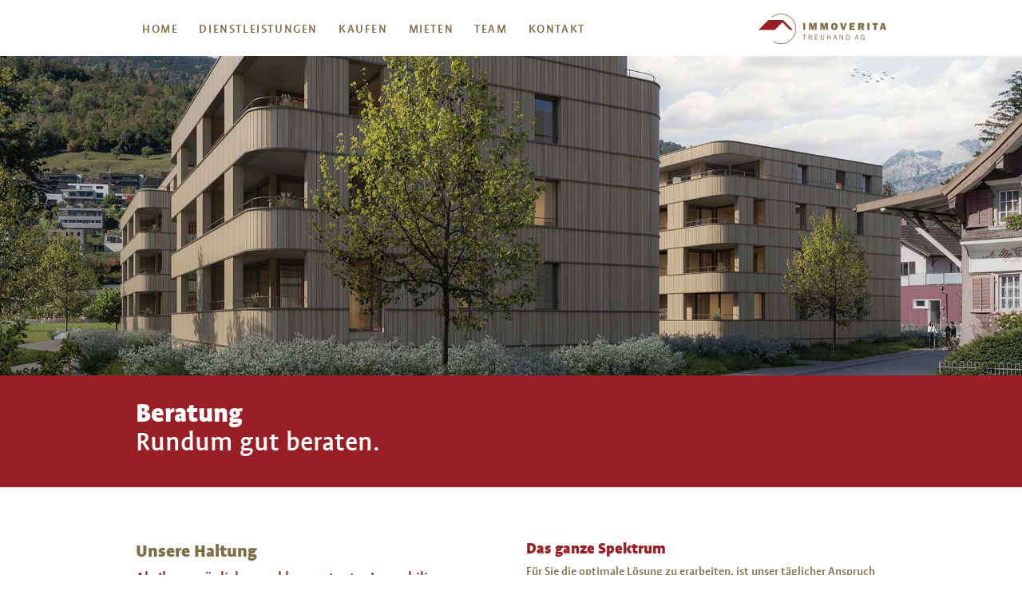

--- FILE ---
content_type: text/html; charset=UTF-8
request_url: https://www.immoverita.ch/dienstleistungen/beratung/
body_size: 8569
content:
<!DOCTYPE html>
<html lang="de">
<head>
<meta http-equiv="Content-Type" content="text/html; charset=utf-8"/>
<meta name="description" content="" />
<meta name="keywords" content="" />
<meta name="viewport" content="width=device-width, initial-scale=1,maximum-scale=1,user-scalable=no">
<link rel="profile" href="https://gmpg.org/xfn/11">
<link rel="pingback" href="https://www.immoverita.ch/xmlrpc.php">
<link rel="icon" href="https://www.immoverita.ch/wp-content/themes/immoverita/files/favicon.ico" type="image/x-icon">
<link rel="shortcut icon" type="image/x-icon" href="https://www.immoverita.ch/wp-content/themes/immoverita/files/favicon.ico" />
<link type="image/x-icon" href="https://www.immoverita.ch/wp-content/themes/immoverita/files/favicon.ico" />
<link href="https://maxcdn.bootstrapcdn.com/font-awesome/4.2.0/css/font-awesome.min.css" rel="stylesheet">
<link rel="stylesheet" href="https://www.immoverita.ch/wp-content/themes/immoverita/js/responsive-nav/responsive-nav.css">
<script src="https://www.immoverita.ch/wp-content/themes/immoverita/js/responsive-nav/responsive-nav.js"></script>
<script type="text/javascript" src="https://ajax.googleapis.com/ajax/libs/jquery/1.8.2/jquery.min.js"></script>
<!--
/**
 * @license
 * MyFonts Webfont Build ID 3069559, 2015-08-03T10:26:18-0400
 *
 * The fonts listed in this notice are subject to the End User License
 * Agreement(s) entered into by the website owner. All other parties are
 * explicitly restricted from using the Licensed Webfonts(s).
 *
 * You may obtain a valid license at the URLs below.
 *
 * Webfont: FF Web Profile Web Pro Med by FontFont
 * URL: https://www.myfonts.com/fonts/fontfont/ff-profile/pro-medi/
 *
 * Webfont: FF Web Profile Web Pro Black by FontFont
 * URL: https://www.myfonts.com/fonts/fontfont/ff-profile/pro-black/
 *
 *
 * License: https://www.myfonts.com/viewlicense?type=web&buildid=3069559
 * Licensed pageviews: 50,000
 * Webfonts copyright: 2011 published by FontShop International GmbH
 *
 * � 2015 MyFonts Inc
*/

-->
<link rel="stylesheet" type="text/css" href="https://www.immoverita.ch//MyFontsWebfontsKit.css">
<title>Beratung &#8211; Immoverita Treuhand AG</title>
<meta name='robots' content='max-image-preview:large' />
	<style>img:is([sizes="auto" i], [sizes^="auto," i]) { contain-intrinsic-size: 3000px 1500px }</style>
	<link rel="alternate" type="application/rss+xml" title="Immoverita Treuhand AG &raquo; Feed" href="https://www.immoverita.ch/feed/" />
<link rel="alternate" type="application/rss+xml" title="Immoverita Treuhand AG &raquo; Kommentar-Feed" href="https://www.immoverita.ch/comments/feed/" />
<script type="text/javascript">
/* <![CDATA[ */
window._wpemojiSettings = {"baseUrl":"https:\/\/s.w.org\/images\/core\/emoji\/16.0.1\/72x72\/","ext":".png","svgUrl":"https:\/\/s.w.org\/images\/core\/emoji\/16.0.1\/svg\/","svgExt":".svg","source":{"concatemoji":"https:\/\/www.immoverita.ch\/wp-includes\/js\/wp-emoji-release.min.js?ver=6.8.3"}};
/*! This file is auto-generated */
!function(s,n){var o,i,e;function c(e){try{var t={supportTests:e,timestamp:(new Date).valueOf()};sessionStorage.setItem(o,JSON.stringify(t))}catch(e){}}function p(e,t,n){e.clearRect(0,0,e.canvas.width,e.canvas.height),e.fillText(t,0,0);var t=new Uint32Array(e.getImageData(0,0,e.canvas.width,e.canvas.height).data),a=(e.clearRect(0,0,e.canvas.width,e.canvas.height),e.fillText(n,0,0),new Uint32Array(e.getImageData(0,0,e.canvas.width,e.canvas.height).data));return t.every(function(e,t){return e===a[t]})}function u(e,t){e.clearRect(0,0,e.canvas.width,e.canvas.height),e.fillText(t,0,0);for(var n=e.getImageData(16,16,1,1),a=0;a<n.data.length;a++)if(0!==n.data[a])return!1;return!0}function f(e,t,n,a){switch(t){case"flag":return n(e,"\ud83c\udff3\ufe0f\u200d\u26a7\ufe0f","\ud83c\udff3\ufe0f\u200b\u26a7\ufe0f")?!1:!n(e,"\ud83c\udde8\ud83c\uddf6","\ud83c\udde8\u200b\ud83c\uddf6")&&!n(e,"\ud83c\udff4\udb40\udc67\udb40\udc62\udb40\udc65\udb40\udc6e\udb40\udc67\udb40\udc7f","\ud83c\udff4\u200b\udb40\udc67\u200b\udb40\udc62\u200b\udb40\udc65\u200b\udb40\udc6e\u200b\udb40\udc67\u200b\udb40\udc7f");case"emoji":return!a(e,"\ud83e\udedf")}return!1}function g(e,t,n,a){var r="undefined"!=typeof WorkerGlobalScope&&self instanceof WorkerGlobalScope?new OffscreenCanvas(300,150):s.createElement("canvas"),o=r.getContext("2d",{willReadFrequently:!0}),i=(o.textBaseline="top",o.font="600 32px Arial",{});return e.forEach(function(e){i[e]=t(o,e,n,a)}),i}function t(e){var t=s.createElement("script");t.src=e,t.defer=!0,s.head.appendChild(t)}"undefined"!=typeof Promise&&(o="wpEmojiSettingsSupports",i=["flag","emoji"],n.supports={everything:!0,everythingExceptFlag:!0},e=new Promise(function(e){s.addEventListener("DOMContentLoaded",e,{once:!0})}),new Promise(function(t){var n=function(){try{var e=JSON.parse(sessionStorage.getItem(o));if("object"==typeof e&&"number"==typeof e.timestamp&&(new Date).valueOf()<e.timestamp+604800&&"object"==typeof e.supportTests)return e.supportTests}catch(e){}return null}();if(!n){if("undefined"!=typeof Worker&&"undefined"!=typeof OffscreenCanvas&&"undefined"!=typeof URL&&URL.createObjectURL&&"undefined"!=typeof Blob)try{var e="postMessage("+g.toString()+"("+[JSON.stringify(i),f.toString(),p.toString(),u.toString()].join(",")+"));",a=new Blob([e],{type:"text/javascript"}),r=new Worker(URL.createObjectURL(a),{name:"wpTestEmojiSupports"});return void(r.onmessage=function(e){c(n=e.data),r.terminate(),t(n)})}catch(e){}c(n=g(i,f,p,u))}t(n)}).then(function(e){for(var t in e)n.supports[t]=e[t],n.supports.everything=n.supports.everything&&n.supports[t],"flag"!==t&&(n.supports.everythingExceptFlag=n.supports.everythingExceptFlag&&n.supports[t]);n.supports.everythingExceptFlag=n.supports.everythingExceptFlag&&!n.supports.flag,n.DOMReady=!1,n.readyCallback=function(){n.DOMReady=!0}}).then(function(){return e}).then(function(){var e;n.supports.everything||(n.readyCallback(),(e=n.source||{}).concatemoji?t(e.concatemoji):e.wpemoji&&e.twemoji&&(t(e.twemoji),t(e.wpemoji)))}))}((window,document),window._wpemojiSettings);
/* ]]> */
</script>
<style id='wp-emoji-styles-inline-css' type='text/css'>

	img.wp-smiley, img.emoji {
		display: inline !important;
		border: none !important;
		box-shadow: none !important;
		height: 1em !important;
		width: 1em !important;
		margin: 0 0.07em !important;
		vertical-align: -0.1em !important;
		background: none !important;
		padding: 0 !important;
	}
</style>
<link rel='stylesheet' id='wp-block-library-css' href='https://www.immoverita.ch/wp-includes/css/dist/block-library/style.min.css?ver=6.8.3' type='text/css' media='all' />
<style id='classic-theme-styles-inline-css' type='text/css'>
/*! This file is auto-generated */
.wp-block-button__link{color:#fff;background-color:#32373c;border-radius:9999px;box-shadow:none;text-decoration:none;padding:calc(.667em + 2px) calc(1.333em + 2px);font-size:1.125em}.wp-block-file__button{background:#32373c;color:#fff;text-decoration:none}
</style>
<style id='global-styles-inline-css' type='text/css'>
:root{--wp--preset--aspect-ratio--square: 1;--wp--preset--aspect-ratio--4-3: 4/3;--wp--preset--aspect-ratio--3-4: 3/4;--wp--preset--aspect-ratio--3-2: 3/2;--wp--preset--aspect-ratio--2-3: 2/3;--wp--preset--aspect-ratio--16-9: 16/9;--wp--preset--aspect-ratio--9-16: 9/16;--wp--preset--color--black: #000000;--wp--preset--color--cyan-bluish-gray: #abb8c3;--wp--preset--color--white: #ffffff;--wp--preset--color--pale-pink: #f78da7;--wp--preset--color--vivid-red: #cf2e2e;--wp--preset--color--luminous-vivid-orange: #ff6900;--wp--preset--color--luminous-vivid-amber: #fcb900;--wp--preset--color--light-green-cyan: #7bdcb5;--wp--preset--color--vivid-green-cyan: #00d084;--wp--preset--color--pale-cyan-blue: #8ed1fc;--wp--preset--color--vivid-cyan-blue: #0693e3;--wp--preset--color--vivid-purple: #9b51e0;--wp--preset--gradient--vivid-cyan-blue-to-vivid-purple: linear-gradient(135deg,rgba(6,147,227,1) 0%,rgb(155,81,224) 100%);--wp--preset--gradient--light-green-cyan-to-vivid-green-cyan: linear-gradient(135deg,rgb(122,220,180) 0%,rgb(0,208,130) 100%);--wp--preset--gradient--luminous-vivid-amber-to-luminous-vivid-orange: linear-gradient(135deg,rgba(252,185,0,1) 0%,rgba(255,105,0,1) 100%);--wp--preset--gradient--luminous-vivid-orange-to-vivid-red: linear-gradient(135deg,rgba(255,105,0,1) 0%,rgb(207,46,46) 100%);--wp--preset--gradient--very-light-gray-to-cyan-bluish-gray: linear-gradient(135deg,rgb(238,238,238) 0%,rgb(169,184,195) 100%);--wp--preset--gradient--cool-to-warm-spectrum: linear-gradient(135deg,rgb(74,234,220) 0%,rgb(151,120,209) 20%,rgb(207,42,186) 40%,rgb(238,44,130) 60%,rgb(251,105,98) 80%,rgb(254,248,76) 100%);--wp--preset--gradient--blush-light-purple: linear-gradient(135deg,rgb(255,206,236) 0%,rgb(152,150,240) 100%);--wp--preset--gradient--blush-bordeaux: linear-gradient(135deg,rgb(254,205,165) 0%,rgb(254,45,45) 50%,rgb(107,0,62) 100%);--wp--preset--gradient--luminous-dusk: linear-gradient(135deg,rgb(255,203,112) 0%,rgb(199,81,192) 50%,rgb(65,88,208) 100%);--wp--preset--gradient--pale-ocean: linear-gradient(135deg,rgb(255,245,203) 0%,rgb(182,227,212) 50%,rgb(51,167,181) 100%);--wp--preset--gradient--electric-grass: linear-gradient(135deg,rgb(202,248,128) 0%,rgb(113,206,126) 100%);--wp--preset--gradient--midnight: linear-gradient(135deg,rgb(2,3,129) 0%,rgb(40,116,252) 100%);--wp--preset--font-size--small: 13px;--wp--preset--font-size--medium: 20px;--wp--preset--font-size--large: 36px;--wp--preset--font-size--x-large: 42px;--wp--preset--spacing--20: 0.44rem;--wp--preset--spacing--30: 0.67rem;--wp--preset--spacing--40: 1rem;--wp--preset--spacing--50: 1.5rem;--wp--preset--spacing--60: 2.25rem;--wp--preset--spacing--70: 3.38rem;--wp--preset--spacing--80: 5.06rem;--wp--preset--shadow--natural: 6px 6px 9px rgba(0, 0, 0, 0.2);--wp--preset--shadow--deep: 12px 12px 50px rgba(0, 0, 0, 0.4);--wp--preset--shadow--sharp: 6px 6px 0px rgba(0, 0, 0, 0.2);--wp--preset--shadow--outlined: 6px 6px 0px -3px rgba(255, 255, 255, 1), 6px 6px rgba(0, 0, 0, 1);--wp--preset--shadow--crisp: 6px 6px 0px rgba(0, 0, 0, 1);}:where(.is-layout-flex){gap: 0.5em;}:where(.is-layout-grid){gap: 0.5em;}body .is-layout-flex{display: flex;}.is-layout-flex{flex-wrap: wrap;align-items: center;}.is-layout-flex > :is(*, div){margin: 0;}body .is-layout-grid{display: grid;}.is-layout-grid > :is(*, div){margin: 0;}:where(.wp-block-columns.is-layout-flex){gap: 2em;}:where(.wp-block-columns.is-layout-grid){gap: 2em;}:where(.wp-block-post-template.is-layout-flex){gap: 1.25em;}:where(.wp-block-post-template.is-layout-grid){gap: 1.25em;}.has-black-color{color: var(--wp--preset--color--black) !important;}.has-cyan-bluish-gray-color{color: var(--wp--preset--color--cyan-bluish-gray) !important;}.has-white-color{color: var(--wp--preset--color--white) !important;}.has-pale-pink-color{color: var(--wp--preset--color--pale-pink) !important;}.has-vivid-red-color{color: var(--wp--preset--color--vivid-red) !important;}.has-luminous-vivid-orange-color{color: var(--wp--preset--color--luminous-vivid-orange) !important;}.has-luminous-vivid-amber-color{color: var(--wp--preset--color--luminous-vivid-amber) !important;}.has-light-green-cyan-color{color: var(--wp--preset--color--light-green-cyan) !important;}.has-vivid-green-cyan-color{color: var(--wp--preset--color--vivid-green-cyan) !important;}.has-pale-cyan-blue-color{color: var(--wp--preset--color--pale-cyan-blue) !important;}.has-vivid-cyan-blue-color{color: var(--wp--preset--color--vivid-cyan-blue) !important;}.has-vivid-purple-color{color: var(--wp--preset--color--vivid-purple) !important;}.has-black-background-color{background-color: var(--wp--preset--color--black) !important;}.has-cyan-bluish-gray-background-color{background-color: var(--wp--preset--color--cyan-bluish-gray) !important;}.has-white-background-color{background-color: var(--wp--preset--color--white) !important;}.has-pale-pink-background-color{background-color: var(--wp--preset--color--pale-pink) !important;}.has-vivid-red-background-color{background-color: var(--wp--preset--color--vivid-red) !important;}.has-luminous-vivid-orange-background-color{background-color: var(--wp--preset--color--luminous-vivid-orange) !important;}.has-luminous-vivid-amber-background-color{background-color: var(--wp--preset--color--luminous-vivid-amber) !important;}.has-light-green-cyan-background-color{background-color: var(--wp--preset--color--light-green-cyan) !important;}.has-vivid-green-cyan-background-color{background-color: var(--wp--preset--color--vivid-green-cyan) !important;}.has-pale-cyan-blue-background-color{background-color: var(--wp--preset--color--pale-cyan-blue) !important;}.has-vivid-cyan-blue-background-color{background-color: var(--wp--preset--color--vivid-cyan-blue) !important;}.has-vivid-purple-background-color{background-color: var(--wp--preset--color--vivid-purple) !important;}.has-black-border-color{border-color: var(--wp--preset--color--black) !important;}.has-cyan-bluish-gray-border-color{border-color: var(--wp--preset--color--cyan-bluish-gray) !important;}.has-white-border-color{border-color: var(--wp--preset--color--white) !important;}.has-pale-pink-border-color{border-color: var(--wp--preset--color--pale-pink) !important;}.has-vivid-red-border-color{border-color: var(--wp--preset--color--vivid-red) !important;}.has-luminous-vivid-orange-border-color{border-color: var(--wp--preset--color--luminous-vivid-orange) !important;}.has-luminous-vivid-amber-border-color{border-color: var(--wp--preset--color--luminous-vivid-amber) !important;}.has-light-green-cyan-border-color{border-color: var(--wp--preset--color--light-green-cyan) !important;}.has-vivid-green-cyan-border-color{border-color: var(--wp--preset--color--vivid-green-cyan) !important;}.has-pale-cyan-blue-border-color{border-color: var(--wp--preset--color--pale-cyan-blue) !important;}.has-vivid-cyan-blue-border-color{border-color: var(--wp--preset--color--vivid-cyan-blue) !important;}.has-vivid-purple-border-color{border-color: var(--wp--preset--color--vivid-purple) !important;}.has-vivid-cyan-blue-to-vivid-purple-gradient-background{background: var(--wp--preset--gradient--vivid-cyan-blue-to-vivid-purple) !important;}.has-light-green-cyan-to-vivid-green-cyan-gradient-background{background: var(--wp--preset--gradient--light-green-cyan-to-vivid-green-cyan) !important;}.has-luminous-vivid-amber-to-luminous-vivid-orange-gradient-background{background: var(--wp--preset--gradient--luminous-vivid-amber-to-luminous-vivid-orange) !important;}.has-luminous-vivid-orange-to-vivid-red-gradient-background{background: var(--wp--preset--gradient--luminous-vivid-orange-to-vivid-red) !important;}.has-very-light-gray-to-cyan-bluish-gray-gradient-background{background: var(--wp--preset--gradient--very-light-gray-to-cyan-bluish-gray) !important;}.has-cool-to-warm-spectrum-gradient-background{background: var(--wp--preset--gradient--cool-to-warm-spectrum) !important;}.has-blush-light-purple-gradient-background{background: var(--wp--preset--gradient--blush-light-purple) !important;}.has-blush-bordeaux-gradient-background{background: var(--wp--preset--gradient--blush-bordeaux) !important;}.has-luminous-dusk-gradient-background{background: var(--wp--preset--gradient--luminous-dusk) !important;}.has-pale-ocean-gradient-background{background: var(--wp--preset--gradient--pale-ocean) !important;}.has-electric-grass-gradient-background{background: var(--wp--preset--gradient--electric-grass) !important;}.has-midnight-gradient-background{background: var(--wp--preset--gradient--midnight) !important;}.has-small-font-size{font-size: var(--wp--preset--font-size--small) !important;}.has-medium-font-size{font-size: var(--wp--preset--font-size--medium) !important;}.has-large-font-size{font-size: var(--wp--preset--font-size--large) !important;}.has-x-large-font-size{font-size: var(--wp--preset--font-size--x-large) !important;}
:where(.wp-block-post-template.is-layout-flex){gap: 1.25em;}:where(.wp-block-post-template.is-layout-grid){gap: 1.25em;}
:where(.wp-block-columns.is-layout-flex){gap: 2em;}:where(.wp-block-columns.is-layout-grid){gap: 2em;}
:root :where(.wp-block-pullquote){font-size: 1.5em;line-height: 1.6;}
</style>
<link rel='stylesheet' id='responsive-lightbox-swipebox-css' href='https://www.immoverita.ch/wp-content/plugins/responsive-lightbox/assets/swipebox/swipebox.min.css?ver=1.5.2' type='text/css' media='all' />
<link rel='stylesheet' id='symple_shortcode_styles-css' href='https://www.immoverita.ch/wp-content/plugins/symple-shortcodes/shortcodes/css/symple_shortcodes_styles.css?ver=6.8.3' type='text/css' media='all' />
<link rel='stylesheet' id='immoverita-style-css' href='https://www.immoverita.ch/wp-content/themes/immoverita/style.css?ver=6.8.3' type='text/css' media='all' />
<link rel='stylesheet' id='msl-main-css' href='https://www.immoverita.ch/wp-content/plugins/master-slider/public/assets/css/masterslider.main.css?ver=3.10.7' type='text/css' media='all' />
<link rel='stylesheet' id='msl-custom-css' href='https://www.immoverita.ch/wp-content/uploads/master-slider/custom.css?ver=10.8' type='text/css' media='all' />
<script type="text/javascript" src="https://www.immoverita.ch/wp-includes/js/jquery/jquery.min.js?ver=3.7.1" id="jquery-core-js"></script>
<script type="text/javascript" src="https://www.immoverita.ch/wp-includes/js/jquery/jquery-migrate.min.js?ver=3.4.1" id="jquery-migrate-js"></script>
<script type="text/javascript" src="https://www.immoverita.ch/wp-content/plugins/responsive-lightbox/assets/swipebox/jquery.swipebox.min.js?ver=1.5.2" id="responsive-lightbox-swipebox-js"></script>
<script type="text/javascript" src="https://www.immoverita.ch/wp-includes/js/underscore.min.js?ver=1.13.7" id="underscore-js"></script>
<script type="text/javascript" src="https://www.immoverita.ch/wp-content/plugins/responsive-lightbox/assets/infinitescroll/infinite-scroll.pkgd.min.js?ver=4.0.1" id="responsive-lightbox-infinite-scroll-js"></script>
<script type="text/javascript" id="responsive-lightbox-js-before">
/* <![CDATA[ */
var rlArgs = {"script":"swipebox","selector":"lightbox","customEvents":"","activeGalleries":true,"animation":true,"hideCloseButtonOnMobile":false,"removeBarsOnMobile":false,"hideBars":true,"hideBarsDelay":5000,"videoMaxWidth":1080,"useSVG":true,"loopAtEnd":false,"woocommerce_gallery":false,"ajaxurl":"https:\/\/www.immoverita.ch\/wp-admin\/admin-ajax.php","nonce":"16ec0d8e20","preview":false,"postId":49,"scriptExtension":false};
/* ]]> */
</script>
<script type="text/javascript" src="https://www.immoverita.ch/wp-content/plugins/responsive-lightbox/js/front.js?ver=2.5.1" id="responsive-lightbox-js"></script>
<script type="text/javascript" src="https://www.immoverita.ch/wp-content/plugins/svgmagic/js/jquery.svgmagic.min.js?ver=1.0" id="svgmagic-js"></script>
<script type="text/javascript" src="https://www.immoverita.ch/wp-content/plugins/svgmagic/js/svgmagic.js?ver=1.0" id="svgmagicinc-js"></script>
<link rel="https://api.w.org/" href="https://www.immoverita.ch/wp-json/" /><link rel="alternate" title="JSON" type="application/json" href="https://www.immoverita.ch/wp-json/wp/v2/pages/49" /><link rel="EditURI" type="application/rsd+xml" title="RSD" href="https://www.immoverita.ch/xmlrpc.php?rsd" />
<meta name="generator" content="WordPress 6.8.3" />
<link rel="canonical" href="https://www.immoverita.ch/dienstleistungen/beratung/" />
<link rel='shortlink' href='https://www.immoverita.ch/?p=49' />
<link rel="alternate" title="oEmbed (JSON)" type="application/json+oembed" href="https://www.immoverita.ch/wp-json/oembed/1.0/embed?url=https%3A%2F%2Fwww.immoverita.ch%2Fdienstleistungen%2Fberatung%2F" />
<link rel="alternate" title="oEmbed (XML)" type="text/xml+oembed" href="https://www.immoverita.ch/wp-json/oembed/1.0/embed?url=https%3A%2F%2Fwww.immoverita.ch%2Fdienstleistungen%2Fberatung%2F&#038;format=xml" />
<script>var ms_grabbing_curosr = 'https://www.immoverita.ch/wp-content/plugins/master-slider/public/assets/css/common/grabbing.cur', ms_grab_curosr = 'https://www.immoverita.ch/wp-content/plugins/master-slider/public/assets/css/common/grab.cur';</script>
<meta name="generator" content="MasterSlider 3.10.7 - Responsive Touch Image Slider | avt.li/msf" />
<style type="text/css">.recentcomments a{display:inline !important;padding:0 !important;margin:0 !important;}</style></head>

<body class="wp-singular page-template-default page page-id-49 page-child parent-pageid-11 wp-theme-immoverita _masterslider _ms_version_3.10.7 symple-shortcodes  symple-shortcodes-responsive">
		<header id="masthead" class="site-header" role="banner">
		<div class="site-branding satzspiegel">
			<div id="logo">
				<a href="https://www.immoverita.ch/" rel="home"><img src="https://www.immoverita.ch/wp-content/themes/immoverita/files/logo.svg" width="160" height="38"></a>
			</div><!-- #logo -->
		</div><!-- .site-branding -->
		<nav class="nav-collapse">
			<div class="menu-menu-1-container"><ul id="menu-menu-1" class="menu"><li id="menu-item-23" class="menu-item menu-item-type-post_type menu-item-object-page menu-item-home menu-item-23"><a href="https://www.immoverita.ch/">Home</a></li>
<li id="menu-item-136" class="menu-item menu-item-type-custom menu-item-object-custom current-menu-ancestor current-menu-parent menu-item-has-children menu-item-136"><a>Dienstleistungen</a>
<ul class="sub-menu">
	<li id="menu-item-54" class="menu-item menu-item-type-post_type menu-item-object-page menu-item-54"><a href="https://www.immoverita.ch/dienstleistungen/vermittlung/">Vermittlung</a></li>
	<li id="menu-item-134" class="menu-item menu-item-type-post_type menu-item-object-page menu-item-134"><a href="https://www.immoverita.ch/dienstleistungen/erst-und-wiedervermietung/">Erst- und Wiedervermietung</a></li>
	<li id="menu-item-53" class="menu-item menu-item-type-post_type menu-item-object-page menu-item-53"><a href="https://www.immoverita.ch/dienstleistungen/bewirtschaftung/">Bewirtschaftung</a></li>
	<li id="menu-item-52" class="menu-item menu-item-type-post_type menu-item-object-page menu-item-52"><a href="https://www.immoverita.ch/dienstleistungen/bewertung/">Bewertung</a></li>
	<li id="menu-item-51" class="menu-item menu-item-type-post_type menu-item-object-page current-menu-item page_item page-item-49 current_page_item menu-item-51"><a href="https://www.immoverita.ch/dienstleistungen/beratung/" aria-current="page">Beratung</a></li>
	<li id="menu-item-133" class="menu-item menu-item-type-post_type menu-item-object-page menu-item-133"><a href="https://www.immoverita.ch/dienstleistungen/projektentwicklung/">Projektentwicklung</a></li>
</ul>
</li>
<li id="menu-item-25" class="menu-item menu-item-type-post_type menu-item-object-page menu-item-25"><a href="https://www.immoverita.ch/kaufen/">Kaufen</a></li>
<li id="menu-item-35" class="menu-item menu-item-type-post_type menu-item-object-page menu-item-35"><a href="https://www.immoverita.ch/mieten/">Mieten</a></li>
<li id="menu-item-28" class="menu-item menu-item-type-post_type menu-item-object-page menu-item-28"><a href="https://www.immoverita.ch/team/">Team</a></li>
<li id="menu-item-26" class="menu-item menu-item-type-post_type menu-item-object-page menu-item-26"><a href="https://www.immoverita.ch/kontakt/">Kontakt</a></li>
</ul></div>		</nav><!-- .nav-collapse -->

		<nav id="site-navigation" class="main-navigation satzspiegel" role="navigation">
			<button class="menu-toggle" aria-controls="primary-menu" aria-expanded="false">Primary Menu</button>
			<div class="menu-menu-1-container"><ul id="primary-menu" class="menu"><li class="menu-item menu-item-type-post_type menu-item-object-page menu-item-home menu-item-23"><a href="https://www.immoverita.ch/">Home</a></li>
<li class="menu-item menu-item-type-custom menu-item-object-custom current-menu-ancestor current-menu-parent menu-item-has-children menu-item-136"><a>Dienstleistungen</a>
<ul class="sub-menu">
	<li class="menu-item menu-item-type-post_type menu-item-object-page menu-item-54"><a href="https://www.immoverita.ch/dienstleistungen/vermittlung/">Vermittlung</a></li>
	<li class="menu-item menu-item-type-post_type menu-item-object-page menu-item-134"><a href="https://www.immoverita.ch/dienstleistungen/erst-und-wiedervermietung/">Erst- und Wiedervermietung</a></li>
	<li class="menu-item menu-item-type-post_type menu-item-object-page menu-item-53"><a href="https://www.immoverita.ch/dienstleistungen/bewirtschaftung/">Bewirtschaftung</a></li>
	<li class="menu-item menu-item-type-post_type menu-item-object-page menu-item-52"><a href="https://www.immoverita.ch/dienstleistungen/bewertung/">Bewertung</a></li>
	<li class="menu-item menu-item-type-post_type menu-item-object-page current-menu-item page_item page-item-49 current_page_item menu-item-51"><a href="https://www.immoverita.ch/dienstleistungen/beratung/" aria-current="page">Beratung</a></li>
	<li class="menu-item menu-item-type-post_type menu-item-object-page menu-item-133"><a href="https://www.immoverita.ch/dienstleistungen/projektentwicklung/">Projektentwicklung</a></li>
</ul>
</li>
<li class="menu-item menu-item-type-post_type menu-item-object-page menu-item-25"><a href="https://www.immoverita.ch/kaufen/">Kaufen</a></li>
<li class="menu-item menu-item-type-post_type menu-item-object-page menu-item-35"><a href="https://www.immoverita.ch/mieten/">Mieten</a></li>
<li class="menu-item menu-item-type-post_type menu-item-object-page menu-item-28"><a href="https://www.immoverita.ch/team/">Team</a></li>
<li class="menu-item menu-item-type-post_type menu-item-object-page menu-item-26"><a href="https://www.immoverita.ch/kontakt/">Kontakt</a></li>
</ul></div>		</nav><!-- #site-navigation -->
	</header><!-- #masthead -->

<div id="page" class="hfeed site">
	<a class="skip-link screen-reader-text" href="#content">Skip to content</a>
	<div id="content" class="site-content">

	<div id="primary" class="content-area">
		<main id="main" class="site-main" role="main">

			
				
<article id="post-49" class="post-49 page type-page status-publish hentry">
	<header class="entry-header">
		<h1 class="entry-title satzspiegel">Beratung</h1>	</header><!-- .entry-header -->

	<div class="entry-content satzspiegel">
		
		<!-- MasterSlider -->
		<div id="P_MS696ed0b50926c" class="master-slider-parent msl ms-parent-id-14" style="">

			
			<!-- MasterSlider Main -->
			<div id="MS696ed0b50926c" class="master-slider ms-skin-default" >
				 				 
				<div  class="ms-slide" data-delay="5" data-fill-mode="fill"  >
					<img decoding="async" src="https://www.immoverita.ch/wp-content/plugins/master-slider/public/assets/css/blank.gif" alt="Immoverita" title="" data-src="https://www.immoverita.ch/wp-content/uploads/2021/08/raefiserhalde-aussenansichtenCF051204.jpg" />


	<div class="ms-thumb" ><div class="ms-tab-context"><div class=&quot;ms-tab-context&quot;></div></div>
</div>
				</div>
				<div  class="ms-slide" data-delay="5" data-fill-mode="fill"  >
					<img decoding="async" src="https://www.immoverita.ch/wp-content/plugins/master-slider/public/assets/css/blank.gif" alt="Immoverita" title="" data-src="https://www.immoverita.ch/wp-content/uploads/2021/08/einfamilienhaus-sevelen-43.jpg" />


	<div class="ms-thumb" ><div class="ms-tab-context"><div class=&quot;ms-tab-context&quot;></div></div>
</div>
				</div>
				<div  class="ms-slide" data-delay="5" data-fill-mode="fill"  >
					<img decoding="async" src="https://www.immoverita.ch/wp-content/plugins/master-slider/public/assets/css/blank.gif" alt="Immoverita" title="" data-src="https://www.immoverita.ch/wp-content/uploads/2021/08/1469_nebenbachweg_aussen.jpg" />


	<div class="ms-thumb" ><div class="ms-tab-context"><div class=&quot;ms-tab-context&quot;></div></div>
</div>
				</div>
				<div  class="ms-slide" data-delay="5" data-fill-mode="fill"  >
					<img decoding="async" src="https://www.immoverita.ch/wp-content/plugins/master-slider/public/assets/css/blank.gif" alt="Immoverita" title="" data-src="https://www.immoverita.ch/wp-content/uploads/2019/01/sevelen_baechli_quer.jpg" />


	<div class="ms-thumb" ><div class="ms-tab-context"><div class=&quot;ms-tab-context&quot;></div></div>
</div>
				</div>
				<div  class="ms-slide" data-delay="5" data-fill-mode="fill"  >
					<img decoding="async" src="https://www.immoverita.ch/wp-content/plugins/master-slider/public/assets/css/blank.gif" alt="Immoverita" title="" data-src="https://www.immoverita.ch/wp-content/uploads/2015/09/BLGB-103889_slider.jpg" />


	<div class="ms-thumb" ><div class="ms-tab-context"><div class=&quot;ms-tab-context&quot;></div></div>
</div>
				</div>
				<div  class="ms-slide" data-delay="5" data-fill-mode="fill"  >
					<img decoding="async" src="https://www.immoverita.ch/wp-content/plugins/master-slider/public/assets/css/blank.gif" alt="Immoverita" title="" data-src="https://www.immoverita.ch/wp-content/uploads/2019/01/sevelen_alte_brennerei.jpg" />


	<div class="ms-thumb" ><div class="ms-tab-context"><div class=&quot;ms-tab-context&quot;></div></div>
</div>
				</div>
				<div  class="ms-slide" data-delay="5" data-fill-mode="fill"  >
					<img decoding="async" src="https://www.immoverita.ch/wp-content/plugins/master-slider/public/assets/css/blank.gif" alt="Immoverita" title="" data-src="https://www.immoverita.ch/wp-content/uploads/2015/09/CF048604_slider.jpg" />


	<div class="ms-thumb" ><div class="ms-tab-context"><div class=&quot;ms-tab-context&quot;></div></div>
</div>
				</div>
				<div  class="ms-slide" data-delay="5" data-fill-mode="fill"  >
					<img decoding="async" src="https://www.immoverita.ch/wp-content/plugins/master-slider/public/assets/css/blank.gif" alt="Immoverita" title="" data-src="https://www.immoverita.ch/wp-content/uploads/2019/01/sevelen_velturweg.jpg" />


	<div class="ms-thumb" ><div class="ms-tab-context"><div class=&quot;ms-tab-context&quot;></div></div>
</div>
				</div>
				<div  class="ms-slide" data-delay="5" data-fill-mode="fill"  >
					<img decoding="async" src="https://www.immoverita.ch/wp-content/plugins/master-slider/public/assets/css/blank.gif" alt="Immoverita" title="" data-src="https://www.immoverita.ch/wp-content/uploads/2023/12/1693905817-1425_Bernerhaus_Aussen_02.jpg" />


	<div class="ms-thumb" ><div class="ms-tab-context"><div class=&quot;ms-tab-context&quot;></div></div>
</div>
				</div>
				<div  class="ms-slide" data-delay="5" data-fill-mode="fill"  >
					<img decoding="async" src="https://www.immoverita.ch/wp-content/plugins/master-slider/public/assets/css/blank.gif" alt="Immoverita" title="" data-src="https://www.immoverita.ch/wp-content/uploads/2023/12/1720_Walenstadt_Aussen_03.jpg" />


	<div class="ms-thumb" ><div class="ms-tab-context"><div class=&quot;ms-tab-context&quot;></div></div>
</div>
				</div>
				<div  class="ms-slide" data-delay="5" data-fill-mode="fill"  >
					<img decoding="async" src="https://www.immoverita.ch/wp-content/plugins/master-slider/public/assets/css/blank.gif" alt="Immoverita" title="" data-src="https://www.immoverita.ch/wp-content/uploads/2023/12/1638_Buchs_Aussen_03.jpg" />


	<div class="ms-thumb" ><div class="ms-tab-context"><div class=&quot;ms-tab-context&quot;></div></div>
</div>
				</div>
				<div  class="ms-slide" data-delay="5" data-fill-mode="fill"  >
					<img decoding="async" src="https://www.immoverita.ch/wp-content/plugins/master-slider/public/assets/css/blank.gif" alt="Immoverita" title="" data-src="https://www.immoverita.ch/wp-content/uploads/2023/12/1637_Truebbach_Aussen_02.jpg" />


	<div class="ms-thumb" ><div class="ms-tab-context"><div class=&quot;ms-tab-context&quot;></div></div>
</div>
				</div>

			</div>
			<!-- END MasterSlider Main -->

			 
		</div>
		<!-- END MasterSlider -->

		<script>
		(function ( $ ) {
			"use strict";

			$(function () {
				var masterslider_926c = new MasterSlider();

				// slider controls

				// slider setup
				masterslider_926c.setup("MS696ed0b50926c", {
						width           : 940,
						height          : 400,
						minHeight       : 0,
						space           : 0,
						start           : 1,
						grabCursor      : false,
						swipe           : false,
						mouse           : false,
						layout          : "fullwidth",
						wheel           : false,
						autoplay        : true,
						instantStartLayers:false,
						loop            : true,
						shuffle         : true,
						preload         : 0,
						heightLimit     : true,
						autoHeight      : false,
						smoothHeight    : true,
						endPause        : false,
						overPause       : false,
						fillMode        : "fill",
						centerControls  : true,
						startOnAppear   : false,
						layersMode      : "center",
						hideLayers      : false,
						fullscreenMargin: 0,
						speed           : 20,
						dir             : "h",
						parallaxMode    : 'swipe',
						view            : "basic"
				});

				
				window.masterslider_instances = window.masterslider_instances || [];
				window.masterslider_instances.push( masterslider_926c );
			 });

		})(jQuery);
		</script>


<div class="symple-column symple-header symple-column-first  ">
<h2>Beratung<br />
<em>Rundum gut beraten.</em></h2>
</div>
<div class="symple-column symple-one-half symple-column-first  ">
<h3>Unsere Haltung</h3>
<p>Als Ihr persönlicher und kompetenter Immobilien-Treuhänder kennen wir nicht nur Ihre Anliegen sondern auch das Marktgeschehen und die gesetzlichen Grundlagen, die es zu beachten gilt. Darum sind Sie bei uns gut aufgehoben und rundum gut beraten.</p>
</div>
<div class="symple-column symple-one-half symple-column-last  ">
<h3>Das ganze Spektrum</h3>
<p>Für Sie die optimale Lösung zu erarbeiten, ist unser täglicher Anspruch an unsere Arbeit in der Immobilien-Beratung. Gerne helfen wir Ihnen bei:</p>
<ul>
<li>Markt- und Standortanalysen</li>
<li>Wirtschaftlichkeitsrechnungen</li>
<li>Machbarkeitsanalysen</li>
<li>Mietrechtsfragen</li>
<li>Begründung und Ausgestaltung von Stockwerkeigentum</li>
<li>Erstellen von Nutzungs- und Verwaltungsordnungen für Miteigentum</li>
<li>Aufteilung und Abtretung von Immobilien in güter- und erbrechtlichem Zusammenhang</li>
<li>Steuer- und Finanzierungsberatung</li>
<li>Begründung und Ausgestaltung von Stockwerkeigentum</li>
<li>Erstellen von Nutzungs- und Verwaltungsordnungen für Miteigentum</li>
<li>usw.</li>
</ul>
<h5>Fragen Sie uns – wir sind für Sie da.</h5>
</div><div class="symple-clear-floats"></div>
			</div><!-- .entry-content -->

	<footer class="entry-footer">
			</footer><!-- .entry-footer -->
</article><!-- #post-## -->


			
		</main><!-- #main -->
	</div><!-- #primary -->


	</div><!-- #content -->

	<footer id="colophon" class="site-footer" role="contentinfo">
		<div class="satzspiegel">
			<div class="site-info">
				<p>Immoverita Treuhand AG</br>
				St.Galler Strasse 46</br>
				9470 Buchs SG</br>
				Tel. 081 740 05 05</br>
				Fax 081 740 05 03</br>
				<a href="mailto:info@immoverita.ch">info@immoverita.ch</a></p>
			</div><!-- .site-info -->
			<div class="svit">
				<p><a href="https://www.svit.ch" target="_blank"><img src="https://www.immoverita.ch/wp-content/themes/immoverita/files/svit.svg" alt="svit" width="100" height="22"></a></p>
			</div><!-- .svit -->
			<div class="impressum">
				<p><a href="/impressum">Impressum</a>&nbsp;&nbsp;&nbsp;<a href="/datenschutz">Datenschutzerklärung</a></p>
			</div><!-- .impressum -->		</div>
	</footer><!-- #colophon -->
</div><!-- #page -->

<script type="speculationrules">
{"prefetch":[{"source":"document","where":{"and":[{"href_matches":"\/*"},{"not":{"href_matches":["\/wp-*.php","\/wp-admin\/*","\/wp-content\/uploads\/*","\/wp-content\/*","\/wp-content\/plugins\/*","\/wp-content\/themes\/immoverita\/*","\/*\\?(.+)"]}},{"not":{"selector_matches":"a[rel~=\"nofollow\"]"}},{"not":{"selector_matches":".no-prefetch, .no-prefetch a"}}]},"eagerness":"conservative"}]}
</script>
<script type="text/javascript" src="https://www.immoverita.ch/wp-content/themes/immoverita/js/navigation.js?ver=20120206" id="immoverita-navigation-js"></script>
<script type="text/javascript" src="https://www.immoverita.ch/wp-content/themes/immoverita/js/skip-link-focus-fix.js?ver=20130115" id="immoverita-skip-link-focus-fix-js"></script>
<script type="text/javascript" src="https://www.immoverita.ch/wp-content/plugins/master-slider/public/assets/js/jquery.easing.min.js?ver=3.10.7" id="jquery-easing-js"></script>
<script type="text/javascript" src="https://www.immoverita.ch/wp-content/plugins/master-slider/public/assets/js/masterslider.min.js?ver=3.10.7" id="masterslider-core-js"></script>
<script>
  var nav = responsiveNav(".nav-collapse", { // Selector
  animate: true, // Boolean: Use CSS3 transitions, true or false
  transition: 400, // Integer: Speed of the transition, in milliseconds
  label: "", // String: Label for the navigation toggle
  insert: "before", // String: Insert the toggle before or after the navigation
  customToggle: "", // Selector: Specify the ID of a custom toggle
  openPos: "relative", // String: Position of the opened nav, relative or static
  navClass: "nav-collapse", // String: Default CSS class. If changed, you need to edit the CSS too!
  jsClass: "js", // String: 'JS enabled' class which is added to <html> el
  init: function(){}, // Function: Init callback
  open: function(){}, // Function: Open callback
  close: function(){} // Function: Close callback
});
</script>

<script src="https://74.hci-is24.ch/Themes/HCIDefault/js/embedded-content-loader.js"></script>
</body>
</html>


--- FILE ---
content_type: text/css
request_url: https://www.immoverita.ch/wp-content/themes/immoverita/js/responsive-nav/responsive-nav.css
body_size: 604
content:
/*! responsive-nav.js 1.0.32 by @viljamis */

.nav-collapse {
	z-index: 4000;
	top: 0px;
	width: 100%;
	background-color: #fff;
	display: block !important;
}

.nav-collapse ul {
  margin: 0;
  padding: 0;
  width: 100%;
  display: block;
  list-style: none;
  border-bottom: 1px solid #991F27;
}
.nav-collapse ul ul {
  border-bottom: 0px solid #991F27;
}
.nav-collapse li {
  width: 100%;
  display: block;
}
.nav-collapse ul li {
  width: 100%;
  display: block;
  margin: 5px 0;
  padding: 5px 5% 0;
  border-top: 1px solid #991F27;
}
.nav-collapse ul li:first-child {
	margin-top: 0;
}
.nav-collapse ul li ul li {
  width: 100%;
  display: block;
  padding: 0 20px;
  border-top: 0px;
}
.nav-collapse ul li ul li:first-child {
	margin-top: 5px;
}
.nav-collapse ul a {
	color: #7f6d47;
	font-weight: normal;
	font-family: FFWebProfileWebProMed, Helvetica, Arial, sans-serif;
	text-decoration: none;
	text-transform: uppercase;
	letter-spacing: 0.1em;
}
.nav-collapse ul li ul a {
	text-decoration: none;
}

.js .nav-collapse {
  clip: rect(0 0 0 0);
  max-height: 0;
  position: absolute;
  display: block;
  overflow: hidden;
  zoom: 1;
}

.nav-collapse.opened {
  max-height: 9999px !important;
  border-bottom: 500px solid #fff;
}

.disable-pointer-events {
  pointer-events: none !important;
}

.nav-toggle {
  -webkit-tap-highlight-color: rgba(0,0,0,0);
  -webkit-touch-callout: none;
  -webkit-user-select: none;
  -moz-user-select: none;
  -ms-user-select: none;
  -o-user-select: none;
  user-select: none;
  display: block;
  left: 20px;
  margin-top: 20px;
  float: left;
  position: relative;
  width: 40px;
  height: 35px;
  overflow: hidden;
  text-decoration: none;
  z-index: 11000;
}
.nav-toggle:before {
	content: "\f0c9"; 
    font-family: FontAwesome;
    font-style: normal;
    font-weight: normal;
    font-size: 20px;
    font-size: 2rem;
    line-height: 1;
    text-decoration: none;
	color: #991F27;
}
.nav-toggle a {
	color: #000;
}

@media screen and (min-width: 841px) {
  .js .nav-collapse {
    position: relative;
  }
  .js .nav-collapse.closed {
    max-height: none;
  }
  .nav-toggle, 
  .nav-collapse {
    display: none !important;
  }
}

--- FILE ---
content_type: text/css
request_url: https://www.immoverita.ch//MyFontsWebfontsKit.css
body_size: 438
content:
/**
 * @license
 * MyFonts Webfont Build ID 3069559, 2015-08-03T10:26:18-0400
 * 
 * The fonts listed in this notice are subject to the End User License
 * Agreement(s) entered into by the website owner. All other parties are 
 * explicitly restricted from using the Licensed Webfonts(s).
 * 
 * You may obtain a valid license at the URLs below.
 * 
 * Webfont: FF Web Profile Web Pro Med by FontFont
 * URL: http://www.myfonts.com/fonts/fontfont/ff-profile/pro-medi/
 * 
 * Webfont: FF Web Profile Web Pro Black by FontFont
 * URL: http://www.myfonts.com/fonts/fontfont/ff-profile/pro-black/
 * 
 * 
 * License: http://www.myfonts.com/viewlicense?type=web&buildid=3069559
 * Licensed pageviews: 50,000
 * Webfonts copyright: 2011 published by FontShop International GmbH
 * 
 * © 2015 MyFonts Inc
*/




  
@font-face {font-family: 'FFWebProfileWebProMed';src: url('webfonts/2ED677_0_0.eot');src: url('webfonts/2ED677_0_0.eot?#iefix') format('embedded-opentype'),url('webfonts/2ED677_0_0.woff2') format('woff2'),url('webfonts/2ED677_0_0.woff') format('woff'),url('webfonts/2ED677_0_0.ttf') format('truetype');}
 
  
@font-face {font-family: 'FFWebProfileWebProBlack';src: url('webfonts/2ED677_1_0.eot');src: url('webfonts/2ED677_1_0.eot?#iefix') format('embedded-opentype'),url('webfonts/2ED677_1_0.woff2') format('woff2'),url('webfonts/2ED677_1_0.woff') format('woff'),url('webfonts/2ED677_1_0.ttf') format('truetype');}
 

--- FILE ---
content_type: text/css
request_url: https://www.immoverita.ch/wp-content/themes/immoverita/style.css?ver=6.8.3
body_size: 5274
content:
/*
Theme Name: immoverita
Author: Micha Indermaur
Author URI: https://www.michaindermaur.ch
*/

/*--------------------------------------------------------------
# Normalize
--------------------------------------------------------------*/
html {
	font-size: 62.5%;
	font-family: sans-serif;
	-webkit-text-size-adjust: 100%;
	-ms-text-size-adjust:     100%;
}

body {
	margin: 0;
	background-color: #7F6D47;
}

article,
aside,
details,
figcaption,
figure,
footer,
header,
main,
menu,
nav,
section,
summary {
	display: block;
}

audio,
canvas,
progress,
video {
	display: inline-block;
	vertical-align: baseline;
}

audio:not([controls]) {
	display: none;
	height: 0;
}

[hidden],
template {
	display: none;
}

a {
	background-color: transparent;
}

a:active,
a:hover {
	outline: 0;
}

abbr[title] {
	border-bottom: 1px dotted;
}

b,
strong {
	font-weight: bold;
}

dfn {
	font-style: italic;
}

h1 {
	font-size: 2em;
	margin: 0.67em 0;
}

mark {
	background: #ff0;
	color: #000;
}

small {
	font-size: 80%;
}

sub,
sup {
	font-size: 75%;
	line-height: 0;
	position: relative;
	vertical-align: baseline;
}

sup {
	top: -0.5em;
}

sub {
	bottom: -0.25em;
}

img {
	border: 0;
}

svg:not(:root) {
	overflow: hidden;
}

figure {
	margin: 1em 40px;
}

hr {
	box-sizing: content-box;
	height: 0;
}

pre {
	overflow: auto;
}

code,
kbd,
pre,
samp {
	font-family: monospace, monospace;
	font-size: 1em;
}

button,
input,
optgroup,
select,
textarea {
	color: inherit;
	font: inherit;
	margin: 0;
}

button {
	overflow: visible;
}

button,
select {
	text-transform: none;
}

button,
html input[type="button"],
input[type="reset"],
input[type="submit"] {
	-webkit-appearance: button;
	cursor: pointer;
}

button[disabled],
html input[disabled] {
	cursor: default;
}

button::-moz-focus-inner,
input::-moz-focus-inner {
	border: 0;
	padding: 0;
}

input {
	line-height: normal;
}

input[type="checkbox"],
input[type="radio"] {
	box-sizing: border-box;
	padding: 0;
}

input[type="number"]::-webkit-inner-spin-button,
input[type="number"]::-webkit-outer-spin-button {
	height: auto;
}

input[type="search"] {
	-webkit-appearance: textfield;
	box-sizing: content-box;
}

input[type="search"]::-webkit-search-cancel-button,
input[type="search"]::-webkit-search-decoration {
	-webkit-appearance: none;
}

fieldset {
	border: 1px solid #c0c0c0;
	margin: 0 2px;
	padding: 0.35em 0.625em 0.75em;
}

legend {
	border: 0;
	padding: 0;
}

textarea {
	overflow: auto;
}

optgroup {
	font-weight: bold;
}

table {
	border-collapse: collapse;
	border-spacing: 0;
}

td,
th {
	padding: 0;
}

::selection {
	background-color: #eee !important;
}
::-moz-selection {
	background-color: #eee !important;
}

/*--------------------------------------------------------------
# Typography
--------------------------------------------------------------*/
body,
button,
input,
select,
textarea {
	color: #7f6d47;
	font-family: FFWebProfileWebProMed, Helvetica, Arial, sans-serif;
	font-size: 16px;
	font-size: 1.6rem;
	line-height: 1.5;
	font-weight: normal;
	font-style: normal;
}

h1,
h2,
h3,
h4,
h5,
h6 {
	clear: both;
	margin: 0;
	font-weight: normal;
	font-style: normal;}

p {
	margin: 0 0 1.5em 0;
	font-weight: normal;
	font-style: normal;}

h3 {
	font-family: FFWebProfileWebProBlack, Helvetica, Arial, sans-serif;
	font-size: 24px;
	font-size: 2.4rem;
	line-height: 1.5;
	font-weight: normal;
	font-style: normal;
}

dfn,
cite,
em,
i {
	font-style: italic;
}

blockquote {
	margin: 0 1.5em;
}

address {
	margin: 0 0 1.5em;
}

pre {
	background: #eee;
	font-family: "Courier 10 Pitch", Courier, monospace;
	font-size: 15px;
	font-size: 0.9375rem;
	line-height: 1.6;
	margin-bottom: 1.6em;
	max-width: 100%;
	overflow: auto;
	padding: 1.6em;
}

code,
kbd,
tt,
var {
	font-family: Monaco, Consolas, "Andale Mono", "DejaVu Sans Mono", monospace;
	font-size: 15px;
	font-size: 0.9375rem;
}

abbr,
acronym {
	border-bottom: 1px dotted #666;
	cursor: help;
}

mark,
ins {
	background: #fff9c0;
	text-decoration: none;
}

big {
	font-size: 125%;
}

/*--------------------------------------------------------------
# Elements
--------------------------------------------------------------*/
html {
	box-sizing: border-box;
}

*,
*:before,
*:after {
	box-sizing: inherit;
	-webkit-font-smoothing: antialiased;
	-moz-osx-font-smoothing: grayscale;
}

body {
	background: #fff; /* Fallback for when there is no custom background color defined. */
}

blockquote:before,
blockquote:after,
q:before,
q:after {
	content: "";
}

blockquote,
q {
	quotes: "" "";
}

hr {
	background-color: #ccc;
	border: 0;
	height: 1px;
	margin-bottom: 1.5em;
}

ul,
ol {
	margin: 0 0 1.5em 3em;
}

ul {
	list-style: disc;
}

ol {
	list-style: decimal;
}

li > ul,
li > ol {
	margin-bottom: 0;
	margin-left: 1.5em;
}

dt {
	font-weight: bold;
}

dd {
	margin: 0 1.5em 1.5em;
}

img {
	height: auto; /* Make sure images are scaled correctly. */
	max-width: 100%; /* Adhere to container width. */
}

table {
	margin: 0 0 1.5em;
	width: 100%;
}

.left {
	float: left;
}
.right {
	float: right;
}

/*--------------------------------------------------------------
# Structure
--------------------------------------------------------------*/
.satzspiegel {
	position: relative;
	width: 100%;
	max-width: 940px;
	margin: 0 auto;
}
@media screen and (max-width: 980px) {

.satzspiegel {
	width: 90%;
	margin: 0 5%;
	position: relative;
}
}

#page {
	position: relative;
	min-height: 100%;
	margin-top: 70px;
	background-color: #fff;
}
.home #page {
}
#masthead {
	position: fixed;
	top: 0;
	width: 100%;
	height: 70px;
	background-color: #fff;
	z-index: 10000;
}
#logo {
	position: relative;
	width: 160px;
	height: 38px;
	float: right;
	top: 17px;
}

#headerbild {
	display: none;
	min-width: 100%;
	height: 350px;
	overflow: hidden ;
	text-align: center;
    position: relative !important;
}
.wp-post-image {
	width: 100%;
}
img.wp-post-image {
	margin: auto;
	position: absolute !important;
	top: -50%;
	left: -50%;
	bottom: -50%;
	right: -50%;
}
.horizontal {
}
.vertical {
}
.home #headerbild {
	display: none;
}

#content {

}
.home #content {

}

#primary {
    position: relative;
    margin-top: 110px;
}
.home #primary {
    position: relative;
    margin-top: 110px;
}

#colophon {
	position: relative;
	height: 180px;
	clear: both;
	background-color: #7f6d47
}
#colophon p {
    position: absolute;
    bottom: 0px;
    margin: 20px 0 0 0;
    color: #FFF;
    font-size: 1.6rem;
    line-height: 1.25;
}
.site-info,
.svit,
.impressum {
	position: relative;
	width: 30%;
	height: 150px;
	margin-right: 3%;
	float: left;
}

/*--------------------------------------------------------------
# Navigation
--------------------------------------------------------------*/
/*--------------------------------------------------------------
## Links
--------------------------------------------------------------*/
#content a {
	color: #991F27;
	text-decoration: none;
	border-bottom: 1px solid;
	padding: 1px;
}

#content a:visited {
	color: #991F27;
}

#content a:hover,
#content a:focus,
#content a:active {
	color: #991F27;
	background-color: #E5E2DA;
}

#content a:focus {
	outline: 0;
}

#content a:hover,
#content a:active {
	outline: 0;
}

#colophon a,
#content .highlights a {
	color: #fff;
	text-decoration: none;
	border-bottom: 1px solid;
	padding: 1px;
}
#colophon a:hover,
#colophon a:focus,
#colophon a:active,
#content .highlights a:hover,
#content .highlights a:focus,
#content .highlights a:active {
	color: #991F27;
	background-color: #998A6C;
}

#colophon .svit a {
	color: #991F27;
	text-decoration: none;
	border-bottom: 0px solid;
	padding: 1px;
}
#colophon .svit a:hover,
#colophon .svit a:focus,
#colophon .svit a:active {
	color: #991F27;
	background-color: transparent;
}


/*--------------------------------------------------------------
## Menus
--------------------------------------------------------------*/
.main-navigation {
	clear: both;
	display: block;
	top: -16px;
}

.main-navigation ul {
	display: none;
	list-style: none;
	margin: 0;
	padding-left: 0;
}

.main-navigation li {
	float: left;
	position: relative;
	cursor: default;
}

.main-navigation a {
	display: block;
	margin-right: 10px;
	padding: 2px 8px;
	color: #7f6d47;
	font-family: FFWebProfileWebProMed, Helvetica, Arial, sans-serif;
	font-size: 16px;
	font-size: 1.6rem;
	letter-spacing: 0.1em;
	text-transform: uppercase;
	text-decoration: none;
}

.sub-menu {
	width: 300px;
}

.main-navigation ul ul {
	background-color: #fff;
	box-shadow: 0 3px 3px rgba(0, 0, 0, 0.2);
	float: left;
	position: absolute;
	top: 1.71em;
	left: -999em;
	z-index: 99999;
}

.main-navigation ul ul ul {
	left: -999em;
	top: 0;
}

.main-navigation ul ul a {
	width: 300px;
}

.main-navigation ul ul li {

}

.main-navigation li:hover > a,
.main-navigation li.focus > a {
	color: #fff;
	background-color: #991f27;}

.main-navigation ul ul :hover > a,
.main-navigation ul ul .focus > a {
}

.main-navigation ul ul a:hover,
.main-navigation ul ul a.focus {
}

.main-navigation ul li:hover > ul,
.main-navigation ul li.focus > ul {
	left: auto;
}

.main-navigation ul ul li:hover > ul,
.main-navigation ul ul li.focus > ul {
	left: 100%;
}

.main-navigation .current_page_item > a,
.main-navigation .current-menu-item > a,
.main-navigation .current_page_ancestor > a {
	color: #fff;
	background-color: #991f27;
}

/* Small menu. */
.menu-toggle,
.main-navigation.toggled ul {
	display: none;
}

@media screen and (min-width: 37.5em) {
	.menu-toggle {
		display: none;
	}
	.main-navigation ul {
		display: block;
	}
}

.site-main .comment-navigation,
.site-main .posts-navigation,
.site-main .post-navigation {
	margin: 0 0 1.5em;
	overflow: hidden;
}

.comment-navigation .nav-previous,
.posts-navigation .nav-previous,
.post-navigation .nav-previous {
	float: left;
	width: 50%;
}

.comment-navigation .nav-next,
.posts-navigation .nav-next,
.post-navigation .nav-next {
	float: right;
	text-align: right;
	width: 50%;
}

/*--------------------------------------------------------------
# Accessibility
--------------------------------------------------------------*/
/* Text meant only for screen readers. */
.screen-reader-text {
	clip: rect(1px, 1px, 1px, 1px);
	position: absolute !important;
	height: 1px;
	width: 1px;
	overflow: hidden;
}

.screen-reader-text:focus {
	background-color: #f1f1f1;
	border-radius: 3px;
	box-shadow: 0 0 2px 2px rgba(0, 0, 0, 0.6);
	clip: auto !important;
	color: #21759b;
	display: block;
	font-size: 14px;
	font-size: 0.875rem;
	font-weight: bold;
	height: auto;
	left: 5px;
	line-height: normal;
	padding: 15px 23px 14px;
	text-decoration: none;
	top: 5px;
	width: auto;
	z-index: 100000; /* Above WP toolbar. */
}

/*--------------------------------------------------------------
# Alignments
--------------------------------------------------------------*/
.alignleft {
	display: inline;
	float: left;
	margin-right: 1.5em;
}

.alignright {
	display: inline;
	float: right;
	margin-left: 1.5em;
}

.aligncenter {
	clear: both;
	display: block;
	margin-left: auto;
	margin-right: auto;
}

/*--------------------------------------------------------------
# Clearings
--------------------------------------------------------------*/
.clear:before,
.clear:after,
.entry-content:before,
.entry-content:after,
.comment-content:before,
.comment-content:after,
.site-header:before,
.site-header:after,
.site-content:before,
.site-content:after,
.site-footer:before,
.site-footer:after {
	content: "";
	display: table;
}

.clear:after,
.entry-content:after,
.comment-content:after,
.site-header:after,
.site-content:after,
.site-footer:after {
	clear: both;
}

/*--------------------------------------------------------------
# Widgets
--------------------------------------------------------------*/
.widget {
	margin: 0 0 1.5em;
}

/* Make sure select elements fit in widgets. */
.widget select {
	max-width: 100%;
}

/* Search widget. */
.widget_search .search-submit {
	display: none;
}

/*--------------------------------------------------------------
# Content
--------------------------------------------------------------*/
.entry-header {
	display: none;
	position: relative;
	background-color: #991f27;
	height: 140px;
}
.home .entry-header {
	display: none;
}

/*--------------------------------------------------------------
## Posts and pages
--------------------------------------------------------------*/
.sticky {
	display: block;
}

.hentry {
	margin: 0 0 1.5em;
}

h1.entry-title {
	display: none;
	top: 40px;
	color: #fff;
	font-family: FFWebProfileWebProBlack, Helvetica, Arial, sans-serif;
	font-size: 36px;
	font-size: 3.6rem;
	line-height: 1.5;
	font-weight: normal;
	font-style: normal;
}

.entry-content {
	position: relative;
	margin-top: -110px !important;
}
.home .entry-content {
	position: relative;
	margin-top: 0;
}

.page-template-default h1.entry-title {
	display: block;
	top: 0;
	color: #991F27;
	font-family: FFWebProfileWebProBlack, Helvetica, Arial, sans-serif;
	font-size: 36px;
	font-size: 3.6rem;
	line-height: 1.5;
	font-weight: normal;
	font-style: normal;
}
.page-template-default .entry-header {
  display: none;
}
.page-id-141 .entry-header,
.page-id-299 .entry-header {
  display: block;
  position: relative;
  background-color: transparent;
  height: auto;
}
.page-id-141 .entry-content,
.page-id-299 .entry-content {
  margin-top: 0 !important;
}
.page-id-141 .entry-content h2,
.page-id-299 .entry-content h2 {
  margin-top: 80px;
  margin-bottom: 40px;
  color: #991F27;
  font-size: 30px;
  font-size: 3.0rem;
}
.page-id-141 .entry-content h3,
.page-id-299 .entry-content h3 {
  margin-top: 20px;
  margin-bottom: 10px;
  font-family: FFWebProfileWebProBlack, Helvetica, Arial, sans-serif;
  font-size: 24px;
  font-size: 2.4rem;
  line-height: 1.5;
  font-weight: normal;
  font-style: normal;
}
.page-id-141 .entry-content h4,
.page-id-299 .entry-content h4 {
  font-family: FFWebProfileWebProBlack, Helvetica, Arial, sans-serif;
  font-size: 20px;
  font-size: 2.0rem;
  line-height: 1.5;
  font-weight: normal;
  font-style: normal;
}
.page-id-141 .entry-content ul,
.page-id-299 .entry-content ul {
  margin: 0px 0px 1.5em 0px;
  padding: 0;
  list-style: inside none none;
}
.page-id-141 .entry-content ul li,
.page-id-299 .entry-content ul li {
  position: relative;
  padding: 0;
  padding-left: 20px;
  margin-bottom: 10px;
  border-bottom: none;
  background-color: transparent;
}
.page-id-141 .entry-content ul li:first-child,
.page-id-299 .entry-content ul li:first-child {
  border-top: none;
}
.page-id-141 .entry-content ul li:before,
.page-id-299 .entry-content ul li:before {
  content:"–";
  position: absolute;
  top: 0;
  left: 0;
}

.symple-header {
    position: relative;
    margin-top: -150px;
}

.entry-content h2 {
	margin-bottom: 100px;
	color: #fff;
	font-family: FFWebProfileWebProBlack, Helvetica, Arial, sans-serif;
	font-size: 36px;
	font-size: 3.6rem;
	line-height: 1.0;
	font-weight: normal;
	font-style: normal;
}
.entry-content h2 em {
	color: #fff;
	font-family: FFWebProfileWebProMed, Helvetica, Arial, sans-serif;
	font-size: 36px;
	font-size: 3.6rem;
	line-height: 1.0;
	font-weight: normal;
	font-style: normal;
}
.entry-content h5 {
	width: 100%;
	padding: 15px;
	color: #991f27;
	font-family: FFWebProfileWebProMed, Helvetica, Arial, sans-serif;
	font-size: 20px;
	font-size: 2.0rem;
	line-height: 1.5;
	font-weight: normal;
	font-style: normal;
	text-align: center;
	border: 2px solid #991f27;
}

.entry-content ul {
	margin: 0px 0px 1.5em 0px;
	padding: 0;
	list-style: inside none none;
}
.entry-content ul li {
	padding: 10px 10px;
	border-bottom: 1px solid #991F27;
	background-color: #F2F0ED;
}
.entry-content ul li:first-child {
	border-top: 1px solid #991F27;
}

.byline,
.updated:not(.published) {
	display: none;
}

.single .byline,
.group-blog .byline {
	display: inline;
}

.page-content,
.entry-content,
.entry-summary {
}

.page-links {
	clear: both;
	margin: 0 0 1.5em;
}

.symple-column-first h3 {
	color: #7f6d47;
	font-family: FFWebProfileWebProBlack, Helvetica, Arial, sans-serif;
	font-size: 24px;
	font-size: 2.4rem;
	line-height: 1.5;
	font-weight: normal;
	font-style: normal;
}
.symple-column-first p {
	margin: 0;
	color: #991f27;
	font-family: FFWebProfileWebProMed, Helvetica, Arial, sans-serif;
	font-size: 20px;
	font-size: 2.0rem;
	line-height: 1.5;
	font-weight: normal;
	font-style: normal;
}
.symple-column-last h3,
.symple-one-fourth h3 {
	color: #991f27;
	font-family: FFWebProfileWebProBlack, Helvetica, Arial, sans-serif;
	font-size: 24px;
	font-size: 2.1rem;
	line-height: 1.5;
	font-weight: normal;
	font-style: normal;
}
.symple-one-fourth p {
	margin: 0px 0px 1.5em;
	color: #7f6d47;
	font-family: FFWebProfileWebProMed, Helvetica, Arial, sans-serif;
	font-size: 16px;
	font-size: 1.6rem;
	line-height: 1.5;
	font-weight: normal;
	font-style: normal;
}
.home .symple-column-last h3 {
	color: #7f6d47;
	font-family: FFWebProfileWebProBlack, Helvetica, Arial, sans-serif;
	font-size: 24px;
	font-size: 2.4rem;
	line-height: 1.5;
	font-weight: normal;
	font-style: normal;
}
.home .symple-column-last p {
	color: #991f27;
	font-family: FFWebProfileWebProMed, Helvetica, Arial, sans-serif;
	font-size: 24px;
	font-size: 2.4rem;
	line-height: 1.5;
	font-weight: normal;
	font-style: normal;
}

.home .highlights-container {

}
.home .highlights {
	position: relative;
	width: 49%;
	margin-right: 2%;
	margin-bottom: 20px;
	padding: 20px;
	color: #fff;
}
.home .highlights:nth-child(2n+2) {
	margin-right: 0;
}


.home .highlight1,
.home .highlight2 {
	background-color: #7f6d47;
}
.home .highlight3,
.home .highlight4 {
	background-color: #991f27;
}
.home .highlight1:after {
	position:absolute;
	width: 64px;
    height: 64px;
    top: 20px;
    right: 20px;
    content: "";
    background: url(files/verkauf.svg);
}
.home .highlight2:after {
	position:absolute;
	width: 64px;
    height: 64px;
    top: 20px;
    right: 20px;
    content: "";
    background: url(files/beratung.svg);
}
.home .highlight3:after {
	position:absolute;
	width: 64px;
    height: 64px;
    top: 20px;
    right: 20px;
    content: "";
    background: url(files/telefon.svg);
}
.home .highlight4:after {
	position:absolute;
	width: 64px;
    height: 64px;
    top: 20px;
    right: 20px;
    content: "";
    background: url(files/mail.svg);
}
.home .highlights p {
	margin-bottom: 0;
}

#map {
	position: relative;
	padding-bottom: 25%; /* This is the aspect ratio */
	height: 0;
	overflow: hidden;
}
#map iframe {
	position: absolute;
	top: 0;
	left: 0;
	width: 100% !important;
	height: 400px !important;
}

/* 404 */
.error404 #content {
	margin: 200px 0;
}
.error404 #headerbild {
	display: none;
}
.error404 .page-header h1 {
	text-align: center;
}
.error404 .page-content p {
	text-align: center;
}

/*--------------------------------------------------------------
## Asides
--------------------------------------------------------------*/
.blog .format-aside .entry-title,
.archive .format-aside .entry-title {
	display: none;
}

/*--------------------------------------------------------------
## Comments
--------------------------------------------------------------*/
.comment-content a {
	word-wrap: break-word;
}

.bypostauthor {
	display: block;
}

/*--------------------------------------------------------------
# Infinite scroll
--------------------------------------------------------------*/
/* Globally hidden elements when Infinite Scroll is supported and in use. */
.infinite-scroll .posts-navigation, /* Older / Newer Posts Navigation (always hidden) */
.infinite-scroll.neverending .site-footer { /* Theme Footer (when set to scrolling) */
	display: none;
}

/* When Infinite Scroll has reached its end we need to re-display elements that were hidden (via .neverending) before. */
.infinity-end.neverending .site-footer {
	display: block;
}

/*--------------------------------------------------------------
# Media
--------------------------------------------------------------*/
.page-content .wp-smiley,
.entry-content .wp-smiley,
.comment-content .wp-smiley {
	border: none;
	margin-bottom: 0;
	margin-top: 0;
	padding: 0;
}

/* Make sure embeds and iframes fit their containers. */
embed,
iframe,
object {
	max-width: 100%;
}

/*--------------------------------------------------------------
## Captions
--------------------------------------------------------------*/
.wp-caption {
	margin-bottom: 1.5em;
	max-width: 100%;
}

.wp-caption img[class*="wp-image-"] {
	display: block;
	margin: 0 auto;
}

.wp-caption-text {
	text-align: center;
}

.wp-caption .wp-caption-text {
	margin: 0.8075em 0;
}

/*--------------------------------------------------------------
## Galleries
--------------------------------------------------------------*/
.gallery {
	margin-bottom: 1.5em;
}

.gallery-item {
	display: inline-block;
	text-align: center;
	vertical-align: top;
	width: 100%;
}

.gallery-columns-2 .gallery-item {
	max-width: 50%;
}

.gallery-columns-3 .gallery-item {
	max-width: 33.33%;
}

.gallery-columns-4 .gallery-item {
	max-width: 25%;
}

.gallery-columns-5 .gallery-item {
	max-width: 20%;
}

.gallery-columns-6 .gallery-item {
	max-width: 16.66%;
}

.gallery-columns-7 .gallery-item {
	max-width: 14.28%;
}

.gallery-columns-8 .gallery-item {
	max-width: 12.5%;
}

.gallery-columns-9 .gallery-item {
	max-width: 11.11%;
}

.gallery-caption {
	display: block;
}

/*--------------------------------------------------------------
## Slider
--------------------------------------------------------------*/
.master-slider-parent {
	margin-bottom: 40px;
}

.master-slider {
	border-bottom: 140px solid #991f27;
	position: relative;
}
.home .master-slider {
	border-bottom: 0px solid #991f27;
}
@media screen and (max-width: 700px) {
	.master-slider {
		border-bottom: 80px solid #991f27;
	}
}
.ms-slide-bgcont {
	top: 0 !important;
}

.ms-layer,
.ms-info {
	position: absolute;
	display: inline-block;
	top: 40px !important;
	width: auto !important;
	height: auto !important;
	padding: 20px;
	color: #fff;
	background-color: #991f27;
}
.ms-layer h3,
.ms-info h3  {
	line-height: 1;
}
.ms-layer p,
.ms-info p  {
	margin: 0;
}
.ms-nav-next {
    right: 0 !important;
}
.ms-nav-prev {
    left: 0 !important;
}
.ms-slide-info {
	position: relative !important;
	top: -30vw !important;
	width: 100%;
	max-width: 940px;
	margin: 0 auto;
}
.master-slider .ms-container .ms-slide .ms-slide-bgcont {transform:scale(1.00) !important;}
@media screen and (max-width: 800px) {
	.ms-slide-info {
		display: none;
	}
}

/* Team */
.page-id-19 .ms-container {
  display: none;
}

/*--------------------------------------------------------------
# Forms
--------------------------------------------------------------*/
button,
input[type="button"],
input[type="reset"],
input[type="submit"] {
	border: 1px solid;
	border-color: #ccc #ccc #bbb;
	border-radius: 3px;
	background: #e6e6e6;
	box-shadow: inset 0 1px 0 rgba(255, 255, 255, 0.5), inset 0 15px 17px rgba(255, 255, 255, 0.5), inset 0 -5px 12px rgba(0, 0, 0, 0.05);
	color: rgba(0, 0, 0, .8);
	font-size: 12px;
	font-size: 0.75rem;
	line-height: 1;
	padding: .6em 1em .4em;
	text-shadow: 0 1px 0 rgba(255, 255, 255, 0.8);
}

button:hover,
input[type="button"]:hover,
input[type="reset"]:hover,
input[type="submit"]:hover {
	border-color: #ccc #bbb #aaa;
	box-shadow: inset 0 1px 0 rgba(255, 255, 255, 0.8), inset 0 15px 17px rgba(255, 255, 255, 0.8), inset 0 -5px 12px rgba(0, 0, 0, 0.02);
}

button:focus,
input[type="button"]:focus,
input[type="reset"]:focus,
input[type="submit"]:focus,
button:active,
input[type="button"]:active,
input[type="reset"]:active,
input[type="submit"]:active {
	border-color: #aaa #bbb #bbb;
	box-shadow: inset 0 -1px 0 rgba(255, 255, 255, 0.5), inset 0 2px 5px rgba(0, 0, 0, 0.15);
}

input[type="text"],
input[type="email"],
input[type="url"],
input[type="password"],
input[type="search"],
textarea {
	color: #666;
	border: 1px solid #ccc;
	border-radius: 3px;
}

input[type="text"]:focus,
input[type="email"]:focus,
input[type="url"]:focus,
input[type="password"]:focus,
input[type="search"]:focus,
textarea:focus {
	color: #111;
}

input[type="text"],
input[type="email"],
input[type="url"],
input[type="password"],
input[type="search"] {
	padding: 3px;
}

textarea {
	padding-left: 3px;
	width: 100%;
}

/*--------------------------------------------------------------
# Forms
--------------------------------------------------------------*/

/*--------------------------------------------------------------
# Mobile
--------------------------------------------------------------*/
@media screen and (max-width: 840px) {

#masthead {
	position: fixed;
	top: 0;
	width: 100%;
	height: 50px;
	background-color: #fff;
	z-index: 10000;
}
.main-navigation {
	display: none;
}
.nav-toggle {
    left: 5%;
    margin-top: 15px;
}
#logo {
    position: relative;
    float: right;
    top: 5px;
}
#page {
    height: auto !important;
    margin-top: 50px;
    background-color: #FFF;
}

#headerbild {
    min-width: 100%;
    height: 240px;
    overflow: hidden;
    text-align: center;
    position: relative !important;
}

/* Highlights */
.highlights-container.satzspiegel {
	width: 100%;
	margin: 0;
}
.home .highlights {
    position: relative;
    width: 100%;
    margin-bottom: 20px;
    padding: 20px 80px 20px 20px;
    color: #FFF;
}
.home .highlights h3,
.home .highlights p {
	line-height: 1.25em
}


.home .highlight1::after,
.home .highlight2::after,
.home .highlight3::after,
.home .highlight4::after {
    width: 48px;
    height: 48px;
}

.symple-one-fourth {
    width: 44%;
}


}

@media screen and (max-width: 700px) {

.home #primary {
    position: relative;
    margin-top: 65px;
}
#primary {
    position: relative;
    margin-top: 70px;
}

#headerbild {
    min-width: 100%;
    height: 120px;
    overflow: hidden;
    text-align: center;
    position: relative !important;
}

#colophon {
	position: relative;  /* Sticky Footer */
	height: auto;
	clear: both;  /* Sticky Footer */
	background-color: #7f6d47
}
.site-info {
	position: relative;
	width: 100%;
	height: 150px;
	margin-right: 0;
	float: left;
}
.svit,
.impressum {
	position: relative;
	width: 100%;
	height: 40px;
	margin-right: 0;
	float: left;
}
.impressum {
	margin-bottom: 20px;
}

#map {
    padding-bottom: 100%;
}

/* Typography */
h2 {
	font-size: 20px;
	font-size: 2.0rem;
}
h3,
.home .symple-column-last h3,
.home .symple-column-last p,
.symple-column-first h3,
.symple-column-last h3,
.symple-one-fourth h3 {
	font-size: 20px;
	font-size: 2.0rem;
}

/* Content */

.symple-header {
    position: relative;
    margin-top: -90px;
}

.entry-header {
    background-color: #991F27;
    height: 80px;
}
.entry-content {
    position: relative;
    margin-top: -65px !important;
}
.entry-content h2 {
	margin-bottom: 30px;
	font-size: 20px;
	font-size: 2.0rem;
	line-height: 1.25;
}
.entry-content h2 em {
	font-size: 20px;
	font-size: 2.0rem;
	line-height: 1.25;
}
.page-id-141 .entry-content h2 {
	margin-bottom: 60px;
}

.symple-shortcodes-responsive .symple-one-half, .symple-shortcodes-responsive .symple-one-third, .symple-shortcodes-responsive .symple-two-third, .symple-shortcodes-responsive .symple-three-fourth, .symple-shortcodes-responsive .symple-one-fourth, .symple-shortcodes-responsive .symple-one-fifth, .symple-shortcodes-responsive .symple-two-fifth, .symple-shortcodes-responsive .symple-three-fifth, .symple-shortcodes-responsive .symple-four-fifth, .symple-shortcodes-responsive .symple-one-sixth, .symple-shortcodes-responsive .symple-five-sixth {
    width: 100%;
    float: none;
    margin-right: 0;
    margin-bottom: 20px;
}



/* Slider */
.master-slider-parent {
    margin-bottom: 20px;
}
.ms-layer {
	top: 10px !important;
	left: 10px !important;

}
.ms-layer h3 {
	display: none;

}
.ms-layer p {
	font-size: 14px;
	font-size: 1.4rem;
}
.ms-nav-next,
.ms-nav-prev {
	display: none;
}


}


--- FILE ---
content_type: text/javascript
request_url: https://www.immoverita.ch/wp-content/themes/immoverita/js/responsive-nav/responsive-nav.js
body_size: 3106
content:
/*! responsive-nav.js 1.0.25
 * https://github.com/viljamis/responsive-nav.js
 * http://responsive-nav.com
 *
 * Copyright (c) 2013 @viljamis
 * Available under the MIT license
 */

(function () {

  "use strict";

  /* exported responsiveNav */
  var responsiveNav = function (el, options) {
  
    var computed = !!window.getComputedStyle;
    
    // getComputedStyle polyfill
    if (!computed) {
      window.getComputedStyle = function(el) {
        this.el = el;
        this.getPropertyValue = function(prop) {
          var re = /(\-([a-z]){1})/g;
          if (prop === "float") {
            prop = "styleFloat";
          }
          if (re.test(prop)) {
            prop = prop.replace(re, function () {
              return arguments[2].toUpperCase();
            });
          }
          return el.currentStyle[prop] ? el.currentStyle[prop] : null;
        };
        return this;
      };
    }
    /* exported addEvent, removeEvent, getChildren, setAttributes, addClass, removeClass */
    // fn arg can be an object or a function, thanks to handleEvent
    // read more at: http://www.thecssninja.com/javascript/handleevent
    var addEvent = function (el, evt, fn, bubble) {
        if ("addEventListener" in el) {
          // BBOS6 doesn't support handleEvent, catch and polyfill
          try {
            el.addEventListener(evt, fn, bubble);
          } catch (e) {
            if (typeof fn === "object" && fn.handleEvent) {
              el.addEventListener(evt, function (e) {
                // Bind fn as this and set first arg as event object
                fn.handleEvent.call(fn, e);
              }, bubble);
            } else {
              throw e;
            }
          }
        } else if ("attachEvent" in el) {
          // check if the callback is an object and contains handleEvent
          if (typeof fn === "object" && fn.handleEvent) {
            el.attachEvent("on" + evt, function () {
              // Bind fn as this
              fn.handleEvent.call(fn);
            });
          } else {
            el.attachEvent("on" + evt, fn);
          }
        }
      },
    
      removeEvent = function (el, evt, fn, bubble) {
        if ("removeEventListener" in el) {
          try {
            el.removeEventListener(evt, fn, bubble);
          } catch (e) {
            if (typeof fn === "object" && fn.handleEvent) {
              el.removeEventListener(evt, function (e) {
                fn.handleEvent.call(fn, e);
              }, bubble);
            } else {
              throw e;
            }
          }
        } else if ("detachEvent" in el) {
          if (typeof fn === "object" && fn.handleEvent) {
            el.detachEvent("on" + evt, function () {
              fn.handleEvent.call(fn);
            });
          } else {
            el.detachEvent("on" + evt, fn);
          }
        }
      },
    
      getChildren = function (e) {
        if (e.children.length < 1) {
          throw new Error("The Nav container has no containing elements");
        }
        // Store all children in array
        var children = [];
        // Loop through children and store in array if child != TextNode
        for (var i = 0; i < e.children.length; i++) {
          if (e.children[i].nodeType === 1) {
            children.push(e.children[i]);
          }
        }
        return children;
      },
    
      setAttributes = function (el, attrs) {
        for (var key in attrs) {
          el.setAttribute(key, attrs[key]);
        }
      },
    
      addClass = function (el, cls) {
        if (el.className.indexOf(cls) !== 0) {
          el.className += " " + cls;
          el.className = el.className.replace(/(^\s*)|(\s*$)/g,"");
        }
      },
    
      removeClass = function (el, cls) {
        var reg = new RegExp("(\\s|^)" + cls + "(\\s|$)");
        el.className = el.className.replace(reg, " ").replace(/(^\s*)|(\s*$)/g,"");
      };
  
    var nav,
      opts,
      navToggle,
      styleElement = document.createElement("style"),
      hasAnimFinished,
      navOpen;
  
    var ResponsiveNav = function (el, options) {
        var i;
  
        // Default options
        this.options = {
          animate: true,             // Boolean: Use CSS3 transitions, true or false
          transition: 250,           // Integer: Speed of the transition, in milliseconds
          label: "Menu",             // String: Label for the navigation toggle
          insert: "after",           // String: Insert the toggle before or after the navigation
          customToggle: "",          // Selector: Specify the ID of a custom toggle
          openPos: "relative",       // String: Position of the opened nav, relative or static
          navClass: "nav-collapse",  // String: Default CSS class. If changed, you need to edit the CSS too!
          jsClass: "js",             // String: 'JS enabled' class which is added to <html> element
          init: function(){},        // Function: Init callback
          open: function(){},        // Function: Open callback
          close: function(){}        // Function: Close callback
        };
  
        // User defined options
        for (i in options) {
          this.options[i] = options[i];
        }
  
        // Adds "js" class for <html>
        addClass(document.documentElement, this.options.jsClass);
  
        // Wrapper
        this.wrapperEl = el.replace("#", "");
        if (document.getElementById(this.wrapperEl)) {
          this.wrapper = document.getElementById(this.wrapperEl);
        } else if (document.querySelector(this.wrapperEl)) {
          this.wrapper = document.querySelector(this.wrapperEl);
        } else {
          // If el doesn't exists, stop here.
          throw new Error("The nav element you are trying to select doesn't exist");
        }
  
        // Inner wrapper
        this.wrapper.inner = getChildren(this.wrapper);
  
        // For minification
        opts = this.options;
        nav = this.wrapper;
  
        // Init
        this._init(this);
      };
  
    ResponsiveNav.prototype = {
  
      // Public methods
      destroy: function () {
        this._removeStyles();
        removeClass(nav, "closed");
        removeClass(nav, "opened");
        removeClass(nav, opts.navClass);
        nav.removeAttribute("style");
        nav.removeAttribute("aria-hidden");
  
        removeEvent(window, "resize", this, false);
        removeEvent(document.body, "touchmove", this, false);
        removeEvent(navToggle, "touchstart", this, false);
        removeEvent(navToggle, "touchend", this, false);
        removeEvent(navToggle, "mouseup", this, false);
        removeEvent(navToggle, "keyup", this, false);
        removeEvent(navToggle, "click", this, false);
  
        if (!opts.customToggle) {
          navToggle.parentNode.removeChild(navToggle);
        } else {
          navToggle.removeAttribute("aria-hidden");
        }
      },
  
      toggle: function () {
        if (hasAnimFinished === true) {
          if (!navOpen) {
            removeClass(nav, "closed");
            addClass(nav, "opened");
            nav.style.position = opts.openPos;
            setAttributes(nav, {"aria-hidden": "false"});
  
            navOpen = true;
            opts.open();
          } else {
            removeClass(nav, "opened");
            addClass(nav, "closed");
            setAttributes(nav, {"aria-hidden": "true"});
  
            if (opts.animate) {
              hasAnimFinished = false;
              setTimeout(function () {
                nav.style.position = "absolute";
                hasAnimFinished = true;
              }, opts.transition + 10);
            } else {
              nav.style.position = "absolute";
            }
  
            navOpen = false;
            opts.close();
          }
        }
      },
  
      resize: function () {
        if (window.getComputedStyle(navToggle, null).getPropertyValue("display") !== "none") {
          setAttributes(navToggle, {"aria-hidden": "false"});
  
          // If the navigation is hidden
          if (nav.className.match(/(^|\s)closed(\s|$)/)) {
            setAttributes(nav, {"aria-hidden": "true"});
            nav.style.position = "absolute";
          }
  
          this._createStyles();
          this._calcHeight();
        } else {
          setAttributes(navToggle, {"aria-hidden": "true"});
          setAttributes(nav, {"aria-hidden": "false"});
          nav.style.position = opts.openPos;
          this._removeStyles();
        }
      },
  
      handleEvent: function (e) {
        var evt = e || window.event;
  
        switch (evt.type) {
        case "touchstart":
          this._onTouchStart(evt);
          break;
        case "touchmove":
          this._onTouchMove(evt);
          break;
        case "touchend":
        case "mouseup":
          this._onTouchEnd(evt);
          break;
        case "click":
          this._preventDefault(evt);
          break;
        case "keyup":
          this._onKeyUp(evt);
          break;
        case "resize":
          this.resize(evt);
          break;
        }
      },
  
      // Private methods
      _init: function () {
        addClass(nav, opts.navClass);
        addClass(nav, "closed");
        hasAnimFinished = true;
        navOpen = false;
  
        this._createToggle();
        this._transitions();
        this.resize();
  
        // IE8 hack
        var self = this;
        setTimeout(function () {
          self.resize();
        }, 20);
  
        addEvent(window, "resize", this, false);
        addEvent(document.body, "touchmove", this, false);
        addEvent(navToggle, "touchstart", this, false);
        addEvent(navToggle, "touchend", this, false);
        addEvent(navToggle, "mouseup", this, false);
        addEvent(navToggle, "keyup", this, false);
        addEvent(navToggle, "click", this, false);
  
        // Init callback
        opts.init();
      },
  
      _createStyles: function () {
        if (!styleElement.parentNode) {
          styleElement.type = "text/css";
          document.getElementsByTagName("head")[0].appendChild(styleElement);
        }
      },
  
      _removeStyles: function () {
        if (styleElement.parentNode) {
          styleElement.parentNode.removeChild(styleElement);
        }
      },
  
      _createToggle: function () {
        if (!opts.customToggle) {
          var toggle = document.createElement("a");
          toggle.innerHTML = opts.label;
          setAttributes(toggle, {
            "href": "#",
            "class": "nav-toggle"
          });
  
          if (opts.insert === "after") {
            nav.parentNode.insertBefore(toggle, nav.nextSibling);
          } else {
            nav.parentNode.insertBefore(toggle, nav);
          }
  
          navToggle = toggle;
        } else {
          var toggleEl = opts.customToggle.replace("#", "");
  
          if (document.getElementById(toggleEl)) {
            navToggle = document.getElementById(toggleEl);
          } else if (document.querySelector(toggleEl)) {
            navToggle = document.querySelector(toggleEl);
          } else {
            throw new Error("The custom nav toggle you are trying to select doesn't exist");
          }
        }
      },
  
      _preventDefault: function(e) {
        if (e.preventDefault) {
          e.preventDefault();
          e.stopPropagation();
        } else {
          e.returnValue = false;
        }
      },
  
      _onTouchStart: function (e) {
        e.stopPropagation();
        addClass(nav, "disable-pointer-events");
        this.startX = e.touches[0].clientX;
        this.startY = e.touches[0].clientY;
        this.touchHasMoved = false;
        removeEvent(navToggle, "mouseup", this, false);
      },
  
      _onTouchMove: function (e) {
        if (Math.abs(e.touches[0].clientX - this.startX) > 10 ||
        Math.abs(e.touches[0].clientY - this.startY) > 10) {
          this.touchHasMoved = true;
        }
      },
  
      _onTouchEnd: function (e) {
        this._preventDefault(e);
        if (!this.touchHasMoved) {
          if (e.type === "touchend") {
            this.toggle(e);
            setTimeout(function () {
              removeClass(nav, "disable-pointer-events");
            }, opts.transition + 300);
            return;
          } else {
            var evt = e || window.event;
            // If it isn't a right click
            if (!(evt.which === 3 || evt.button === 2)) {
              this.toggle(e);
            }
          }
        }
      },
  
      _onKeyUp: function (e) {
        var evt = e || window.event;
        if (evt.keyCode === 13) {
          this.toggle(e);
        }
      },
  
      _transitions: function () {
        if (opts.animate) {
          var objStyle = nav.style,
            transition = "max-height " + opts.transition + "ms";
  
          objStyle.WebkitTransition = transition;
          objStyle.MozTransition = transition;
          objStyle.OTransition = transition;
          objStyle.transition = transition;
        }
      },
  
      _calcHeight: function () {
        var savedHeight = 0;
        for (var i = 0; i < nav.inner.length; i++) {
          savedHeight += nav.inner[i].offsetHeight;
        }
        var innerStyles = "." + opts.navClass + ".opened{max-height:" + savedHeight + "px}";
  
        if (styleElement.styleSheet) {
          styleElement.styleSheet.cssText = innerStyles;
        } else {
          styleElement.innerHTML = innerStyles;
        }
  
        innerStyles = "";
      }
  
    };
  
    return new ResponsiveNav(el, options);
  
  };

  window.responsiveNav = responsiveNav;

}());

--- FILE ---
content_type: text/javascript
request_url: https://www.immoverita.ch/wp-content/plugins/svgmagic/js/jquery.svgmagic.min.js?ver=1.0
body_size: 2569
content:
(function($){$.fn.svgmagic=function(givenOptions){function shouldPerformReplacement(e){return e.forceReplacements||typeof document.createElement("svg").getAttributeNS!=="function"}function buildImageList(e,t){var n=[];t.each(function(){var t,r=$(this);if(r.attr(srcAttributeName)){var i=buildImageReference(r.attr(srcAttributeName),r,false);if(i){n.push(i);if(e.temporaryHoldingImage){t=setTimeout(function(){r.attr(srcAttributeName,e.temporaryHoldingImage)},holdingImageTimeoutDuration);holdingImageTimeouts[n.length-1]=t}}}if(e.handleBackgroundImages&&r.css(backgroundImagePropertyName)&&r.css(backgroundImagePropertyName)!="none"){var i=buildImageReference(urlMatcher.exec(r.css(backgroundImagePropertyName))[1],r,true);if(i){n.push(i)}}});log(false,["Builded image list",n]);return n}function buildImageReference(e,t,n){var r=null;if(svgExtension.test(e)||svgDataUri.test(e)){var i=new Image;i.src=e;r={element:t,isBackground:n,originalUri:i.src,replacementUri:null}}return r}function getReplacementUris(e,t){var n=e.replacementUriCreator;images=buildImageList(e,t);if(images.length>0){if(n&&typeof n=="function"){for(var r=0;r<images.length;r++){var i=images[r];i.replacementUri=n(i.element,i.originalUri,i.isBackground)}performReplacements(e)}else{getReplacementUrisFromRemoteService(e)}}}function getReplacementUrisFromRemoteService(e){var t=[],n={};for(var r=0;r<images.length;r++){t.push(images[r].originalUri)}var i=window.location.href.split("/");$.extend(n,e.additionalRequestData,{svgsources:t,version:VERSION,origin:i[2]});$.ajax({dataType:e.remoteDataType,method:e.remoteRequestType,url:e.remoteServerUri,data:n,timeout:3e3,success:function(t,n,r){for(var i=0;i<images.length;i++){var s=images[i],o=t.images[i].image;s.replacementUri=o;s.error=t.images[i].error;s.responseMsg=t.images[i].msg;s.filename=t.images[i].filename}performReplacements(e)},error:function(){log(true,"The request took longer than 3 seconds to complete. No image were replaced. Use the developer tools to check wheter the server responded with an error.")}})}function performReplacements(e){for(var t=0;t<images.length;t++){var n=images[t],r=n.replacementUri;if(!r){log(true,n.filename+": No new url received");continue}else if(n.error){log(true,n.filename+": "+n.responseMsg);continue}else if(!n.isBackground){log(false,n.filename+": Image replaced. Server responded with: "+n.responseMsg);if(e.temporaryHoldingImage){clearTimeout(holdingImageTimeouts[t])}n.element.attr(srcAttributeName,r)}else{log(false,n.filename+": Background image replaced. Server responded with: "+n.responseMsg);n.element.css(backgroundImagePropertyName,'url("'+r+'")')}}if(e.postReplacementCallback&&typeof e.postReplacementCallback=="function"){e.postReplacementCallback(images)}}function tidyOptions(e){if(!e.temporaryHoldingImage&&e.preloader&&typeof e.preloader=="string"){e.temporaryHoldingImage=e.preloader}if(e.testmode&&typeof e.testmode=="boolean"){e.forceReplacements=true}if(!e.postReplacementCallback&&e.callback&&typeof e.callback=="function"){e.postReplacementCallback=function(t){e.callback()}}if(!e.additionalRequestData["secure"]){e.additionalRequestData.secure=e.secure}if(!e.additionalRequestData["dumpcache"]){e.additionalRequestData.dumpcache=e.dumpcache}return e}function log(e,t){if(options.debug){if(e)console.error(t);else console.log(t)}}var defaultOptions={preloader:false,testmode:false,secure:false,callback:false,backgroundimage:false,dumpcache:false,temporaryHoldingImage:null,forceReplacements:false,handleBackgroundImages:false,additionalRequestData:{},postReplacementCallback:null,remoteServerUri:"http://bitlabs.nl/svgmagic/converter/3/",remoteRequestType:"POST",remoteDataType:"jsonp",debug:false,replacementUriCreator:null},untidyOptions=$.extend(defaultOptions,givenOptions),options=tidyOptions(untidyOptions),holdingImageTimeouts={},matchedNodes=this,images=[],imgElementName="img",srcAttributeName="src",backgroundImagePropertyName="background-image",urlMatcher=/^url\(["']?([^"'()]+)["']?\)$/,svgExtension=/\.svg$/,svgDataUri=/^data:image\/svg\+xml/,holdingImageTimeoutDuration=500,VERSION=3;if(window.location.protocol=="https:"||options.additionalRequestData.secure){options.remoteServerUri=options.remoteServerUri.replace("http://","https://")}log(false,"Using "+options.remoteServerUri+" as remote server");if(shouldPerformReplacement(options)){getReplacementUris(options,matchedNodes)}if(typeof JSON=="undefined"){if(typeof JSON!=="object"){JSON={}}(function(){"use strict";function f(e){return e<10?"0"+e:e}function quote(e){escapable.lastIndex=0;return escapable.test(e)?'"'+e.replace(escapable,function(e){var t=meta[e];return typeof t==="string"?t:"\\u"+("0000"+e.charCodeAt(0).toString(16)).slice(-4)})+'"':'"'+e+'"'}function str(e,t){var n,r,i,s,o=gap,u,a=t[e];if(a&&typeof a==="object"&&typeof a.toJSON==="function"){a=a.toJSON(e)}if(typeof rep==="function"){a=rep.call(t,e,a)}switch(typeof a){case"string":return quote(a);case"number":return isFinite(a)?String(a):"null";case"boolean":case"null":return String(a);case"object":if(!a){return"null"}gap+=indent;u=[];if(Object.prototype.toString.apply(a)==="[object Array]"){s=a.length;for(n=0;n<s;n+=1){u[n]=str(n,a)||"null"}i=u.length===0?"[]":gap?"[\n"+gap+u.join(",\n"+gap)+"\n"+o+"]":"["+u.join(",")+"]";gap=o;return i}if(rep&&typeof rep==="object"){s=rep.length;for(n=0;n<s;n+=1){if(typeof rep[n]==="string"){r=rep[n];i=str(r,a);if(i){u.push(quote(r)+(gap?": ":":")+i)}}}}else{for(r in a){if(Object.prototype.hasOwnProperty.call(a,r)){i=str(r,a);if(i){u.push(quote(r)+(gap?": ":":")+i)}}}}i=u.length===0?"{}":gap?"{\n"+gap+u.join(",\n"+gap)+"\n"+o+"}":"{"+u.join(",")+"}";gap=o;return i}}if(typeof Date.prototype.toJSON!=="function"){Date.prototype.toJSON=function(){return isFinite(this.valueOf())?this.getUTCFullYear()+"-"+f(this.getUTCMonth()+1)+"-"+f(this.getUTCDate())+"T"+f(this.getUTCHours())+":"+f(this.getUTCMinutes())+":"+f(this.getUTCSeconds())+"Z":null};String.prototype.toJSON=Number.prototype.toJSON=Boolean.prototype.toJSON=function(){return this.valueOf()}}var cx=/[\u0000\u00ad\u0600-\u0604\u070f\u17b4\u17b5\u200c-\u200f\u2028-\u202f\u2060-\u206f\ufeff\ufff0-\uffff]/g,escapable=/[\\\"\x00-\x1f\x7f-\x9f\u00ad\u0600-\u0604\u070f\u17b4\u17b5\u200c-\u200f\u2028-\u202f\u2060-\u206f\ufeff\ufff0-\uffff]/g,gap,indent,meta={"\b":"\\b"," ":"\\t","\n":"\\n","\f":"\\f","\r":"\\r",'"':'\\"',"\\":"\\\\"},rep;if(typeof JSON.stringify!=="function"){JSON.stringify=function(e,t,n){var r;gap="";indent="";if(typeof n==="number"){for(r=0;r<n;r+=1){indent+=" "}}else if(typeof n==="string"){indent=n}rep=t;if(t&&typeof t!=="function"&&(typeof t!=="object"||typeof t.length!=="number")){throw new Error("JSON.stringify")}return str("",{"":e})}}if(typeof JSON.parse!=="function"){JSON.parse=function(text,reviver){function walk(e,t){var n,r,i=e[t];if(i&&typeof i==="object"){for(n in i){if(Object.prototype.hasOwnProperty.call(i,n)){r=walk(i,n);if(r!==undefined){i[n]=r}else{delete i[n]}}}}return reviver.call(e,t,i)}var j;text=String(text);cx.lastIndex=0;if(cx.test(text)){text=text.replace(cx,function(e){return"\\u"+("0000"+e.charCodeAt(0).toString(16)).slice(-4)})}if(/^[\],:{}\s]*$/.test(text.replace(/\\(?:["\\\/bfnrt]|u[0-9a-fA-F]{4})/g,"@").replace(/"[^"\\\n\r]*"|true|false|null|-?\d+(?:\.\d*)?(?:[eE][+\-]?\d+)?/g,"]").replace(/(?:^|:|,)(?:\s*\[)+/g,""))){j=eval("("+text+")");return typeof reviver==="function"?walk({"":j},""):j}throw new SyntaxError("JSON.parse")}}})()}return this}})(jQuery)

--- FILE ---
content_type: image/svg+xml
request_url: https://www.immoverita.ch/wp-content/themes/immoverita/files/svit.svg
body_size: 2729
content:
<svg xmlns="http://www.w3.org/2000/svg" viewBox="0 0 200 101.79">
  <title>svit</title>
  <g>
    <path d="M10.85,82.07c5.33,0,10.2,3.24,10.2,9.86s-4.87,9.86-10.2,9.86S.64,98.56.64,91.93,5.51,82.07,10.85,82.07Zm0,17.94C15,100,19,97.59,19,91.93s-4-8.07-8.1-8.07-8.1,2.42-8.1,8.07S6.72,100,10.85,100Z" style="fill: #fff"/>
    <path d="M38.22,87.91c-.27-3.21-2.87-4-5.89-4S27,85,27,87.17c0,2.45,2.28,3,6.86,3.79,3.42.58,6.84,1.37,6.84,5,0,4.6-4.19,5.86-7.84,5.86-4.76,0-8.23-1.63-8.52-6.68h1.95c.34,4,3,4.9,6.57,4.9,2.81,0,5.73-.77,5.73-3.74s-3.42-3.21-6.83-3.76c-4.48-.71-6.87-2-6.87-5,0-4.1,3.79-5.44,7.42-5.44,3.84,0,7.7,1.37,7.83,5.84Z" style="fill: #fff"/>
    <path d="M50.34,84.33H43V82.54H59.65v1.79H52.28v17H50.34Z" style="fill: #fff"/>
    <path d="M75.76,87.91c-.26-3.21-2.86-4-5.89-4S64.56,85,64.56,87.17c0,2.45,2.29,3,6.87,3.79,3.41.58,6.83,1.37,6.83,5,0,4.6-4.18,5.86-7.83,5.86-4.76,0-8.23-1.63-8.52-6.68h1.94c.34,4,3,4.9,6.58,4.9,2.81,0,5.73-.77,5.73-3.74s-3.42-3.21-6.84-3.76c-4.47-.71-6.86-2-6.86-5,0-4.1,3.79-5.44,7.41-5.44,3.84,0,7.71,1.37,7.84,5.84Z" style="fill: #fff"/>
    <path d="M100.93,94.17c-.42,4.21-3.89,7.62-9.28,7.62-6.1,0-10-3.84-10-9.86,0-4.28,2.66-9.86,10-9.86,4.1,0,8.54,1.87,9.12,6.81h-2c-.57-3.57-3.78-5-7.17-5-4.66,0-7.89,2.6-7.89,8.07,0,4.18,2.18,8.08,7.89,8.08,4.47,0,6.68-2.27,7.33-5.84Z" style="fill: #fff"/>
    <path d="M105.45,82.54h1.94v7.95H121V82.54h2v18.78h-2v-9H107.39v9h-1.94Z" style="fill: #fff"/>
    <path d="M152.31,82.54h2.1l-6.31,18.78h-2.26l-5.66-16h-.05l-5.57,16h-2.27l-6.23-18.78h2.18l5.21,16.2h.05l5.55-16.2h2.4L147,98.74h.06Z" style="fill: #fff"/>
    <path d="M157.88,82.54h14.93v1.79h-13V90.7h12.52v1.78H159.82v7H173v1.79H157.88Z" style="fill: #fff"/>
    <path d="M177.49,82.54h1.95v18.78h-1.95Z" style="fill: #fff"/>
    <path d="M183.22,99.53l13.94-15.2h-13V82.54h15.67v1.79l-14,15.2H200v1.79H183.22Z" style="fill: #fff"/>
  </g>
  <g>
    <path d="M25.67,74.61Q.91,74.61.91,58.4H6q0,6.33,4.73,9.28t15,3q17.07,0,17.07-7.54,0-4.77-11.55-6.72-5.35-.57-10.79-1.22-7.69-.88-11.71-2.91-5.43-2.69-5.43-7.7,0-6.16,7.61-9.32A33.9,33.9,0,0,1,23.75,33q23.84,0,23.83,14.42H42.4a8.59,8.59,0,0,0-4.27-7.9q-4.26-2.55-13.8-2.55a30.72,30.72,0,0,0-10,1.54q-5.85,2-5.85,6.08c0,3.19,3.76,5.26,11.29,6.24l12,1.54q16.23,2,16.23,10.77,0,6.65-8.28,9.56A42.52,42.52,0,0,1,25.67,74.61Z" style="fill: #fff"/>
    <path d="M79.15,73.86H74.84L48.31,34.67h5.81L77,69.2l21-34.53h5.47Z" style="fill: #fff"/>
    <path d="M107.5,73.86V34.58h4.89V73.86Z" style="fill: #fff"/>
    <path d="M132.84,39.28V73.86H128V39.28H116.93V34.59H144.2v4.69Z" style="fill: #fff"/>
    <polygon points="109.93 0 0 27.46 9.81 27.46 109.93 7.65 109.95 7.66 109.95 0.01 109.93 0" style="fill: #fff"/>
    <polygon points="144.2 27.46 109.95 0.01 109.95 7.66 137.97 27.46 144.2 27.46" style="fill: #fff"/>
  </g>
</svg>


--- FILE ---
content_type: text/javascript
request_url: https://www.immoverita.ch/wp-content/plugins/svgmagic/js/svgmagic.js?ver=1.0
body_size: 104
content:
(function($) {
    jQuery('img').svgmagic();

    // show svg in media manager
    /*jQuery('.attachments .thumbnail').each(function() {
        if (jQuery(this).find('.filename').text().indexOf(".svg") >= 0) {
            jQuery(this).find('.centered img').attr('src', 'newsource');
        }
    });*/
})(jQuery);

--- FILE ---
content_type: image/svg+xml
request_url: https://www.immoverita.ch/wp-content/themes/immoverita/files/logo.svg
body_size: 4648
content:
<?xml version="1.0" encoding="utf-8"?>
<!-- Generator: Adobe Illustrator 16.0.4, SVG Export Plug-In . SVG Version: 6.00 Build 0)  -->
<!DOCTYPE svg PUBLIC "-//W3C//DTD SVG 1.1//EN" "http://www.w3.org/Graphics/SVG/1.1/DTD/svg11.dtd">
<svg version="1.1" id="Ebene_1" xmlns="http://www.w3.org/2000/svg" xmlns:xlink="http://www.w3.org/1999/xlink" x="0px" y="0px"
	 width="160px" height="37.909px" viewBox="0 0 160 37.909" enable-background="new 0 0 160 37.909" xml:space="preserve">
<g>
	<g>
		<path fill="#FFFFFF" d="M80.093,22.534"/>
	</g>
	<g>
		<path fill="#FFFFFF" d="M23.509,19.396"/>
	</g>
	<g>
		<polygon fill="#991F27" points="20.511,20.337 0,20.337 12.355,7.981 30.75,7.981 43.105,20.337 39.269,20.337 29.889,10.958 		
			"/>
		<path fill-rule="evenodd" clip-rule="evenodd" fill="#7F6D47" d="M47.126,18.954c0,10.469-8.486,18.955-18.953,18.955
			c-3.831,0-7.396-1.137-10.377-3.092V33.88c2.942,2.05,6.52,3.252,10.377,3.252c10.039,0,18.176-8.138,18.176-18.178
			c0-10.039-8.138-18.176-18.176-18.176c-4.344,0-8.333,1.523-11.459,4.066h-1.196C18.874,1.833,23.309,0,28.173,0
			C38.641,0,47.126,8.486,47.126,18.954z M57.807,32.687v-5.519h1.761v-0.677h-4.299v0.677h1.761v5.519H57.807z M67.132,32.687
			l-1.219-2.872c0.723-0.198,1.156-0.858,1.156-1.591c0-0.522-0.244-1.038-0.66-1.354c-0.415-0.315-0.903-0.378-1.409-0.378H62.68
			v6.195h0.777v-2.683h1.716l1.147,2.683H67.132z M63.457,29.371v-2.212h1.544c0.325,0,0.587,0.009,0.858,0.199
			c0.298,0.198,0.434,0.496,0.434,0.856c0,0.299-0.1,0.598-0.317,0.813c-0.307,0.316-0.65,0.343-1.065,0.343H63.457z M74.588,32.018
			h-3.233v-2.266h2.492v-0.624h-2.492v-1.969h3.143v-0.668h-3.919v6.195h4.01V32.018z M81.482,26.491v3.919
			c0,0.425,0,0.887-0.298,1.238c-0.263,0.316-0.714,0.442-1.111,0.442c-0.425,0-0.948-0.108-1.201-0.479
			c-0.227-0.325-0.235-0.831-0.235-1.202v-3.919H77.86v3.919c0,0.642,0.036,1.265,0.487,1.771c0.416,0.47,1.057,0.596,1.662,0.596
			c0.632,0,1.256-0.19,1.67-0.687c0.416-0.498,0.453-1.065,0.453-1.681v-3.919H81.482z M90.328,32.687v-6.195h-0.776v2.573H86.68
			v-2.573h-0.777v6.195h0.777v-2.944h2.872v2.944H90.328z M98.408,32.687l-2.015-6.195H95.5l-2.006,6.195h0.649l0.552-1.806h2.295
			l0.623,1.806H98.408z M96.818,30.294h-1.906l0.957-2.973L96.818,30.294z M106.016,32.687v-6.195h-0.65v5.049l-2.937-5.049h-0.975
			v6.195h0.65v-5.401l3.153,5.401H106.016z M109.705,32.687h2.213c0.849,0,1.49-0.288,1.986-0.984
			c0.442-0.623,0.643-1.373,0.643-2.132c0-0.804-0.218-1.58-0.751-2.203c-0.587-0.696-1.246-0.876-2.131-0.876h-1.96V32.687z
			 M110.482,32.026v-4.886h1.137c0.651,0,1.147,0.1,1.572,0.632c0.406,0.507,0.569,1.166,0.569,1.798
			c0,0.56-0.145,1.201-0.452,1.671c-0.407,0.624-0.976,0.785-1.689,0.785H110.482z M125.336,32.687l-2.015-6.195h-0.894
			l-2.006,6.195h0.651l0.55-1.806h2.294l0.624,1.806H125.336z M123.746,30.294h-1.906l0.957-2.973L123.746,30.294z M132.699,29.562
			h-2.34v0.65h1.545v0.343c0,0.94-0.596,1.59-1.554,1.59c-0.613,0-1.165-0.361-1.445-0.885c-0.253-0.479-0.352-1.111-0.352-1.644
			c0-1.139,0.388-2.564,1.788-2.564c0.813,0,1.409,0.531,1.562,1.308l0.732-0.18c-0.29-1.11-1.059-1.779-2.241-1.779
			c-1.833,0-2.682,1.625-2.682,3.252c0,0.784,0.18,1.526,0.65,2.167c0.496,0.659,1.102,0.958,1.933,0.958
			c0.677,0,1.328-0.244,1.715-0.812l0.209,0.768h0.479V29.562z M58.614,11.702h-2.715v8.786h2.715V11.702z M72.736,11.702h-3.547
			l-1.204,4.662l-1.28-4.662h-3.522v8.786h2.023v-6.276l1.678,6.276H68.6l1.601-6.276l0.025,6.276h2.51V11.702z M86.948,11.702
			h-3.547l-1.204,4.662l-1.281-4.662h-3.521v8.786h2.023v-6.276l1.678,6.276h1.717l1.601-6.276l0.025,6.276h2.51V11.702z
			 M94.963,11.574c-2.678,0-4.202,1.921-4.202,4.547c0,2.497,1.538,4.495,4.202,4.495c2.663,0,4.199-1.998,4.199-4.495
			C99.162,13.495,97.638,11.574,94.963,11.574z M94.963,13.559c1.19,0,1.318,1.716,1.318,2.575c0,0.845-0.09,2.472-1.318,2.472
			c-1.23,0-1.321-1.627-1.321-2.472C93.642,15.275,93.771,13.559,94.963,13.559z M110.404,11.702h-2.216l-1.383,4.79l-0.244,0.833
			l-0.256-0.871l-1.384-4.751h-2.83l2.83,8.786h2.754L110.404,11.702z M120.491,18.388h-3.957v-1.422h3.201v-1.959h-3.201v-1.281
			h3.957v-2.024h-6.596v8.786h6.596V18.388z M132.614,20.488l-1.587-3.83c1.036-0.474,1.55-1.166,1.55-2.318
			c0-0.858-0.346-1.639-1.077-2.101c-0.651-0.435-1.498-0.538-2.266-0.538h-4.471v8.786h2.729v-3.356h0.845l1.281,3.356H132.614z
			 M127.492,15.25v-1.678h1.088c0.257,0,0.538,0,0.769,0.116c0.27,0.141,0.423,0.422,0.423,0.717c0,0.756-0.704,0.846-1.293,0.846
			H127.492z M139.078,11.702h-2.714v8.786h2.714V11.702z M147.386,13.815h1.807v-2.113h-6.211v2.113h1.844v6.673h2.561V13.815z
			 M157.246,20.488H160l-2.754-8.786h-2.843l-2.727,8.786h2.189l0.537-1.729h2.345L157.246,20.488z M154.853,16.838l0.717-2.549
			l0.718,2.549H154.853z"/>
	</g>
</g>
</svg>
